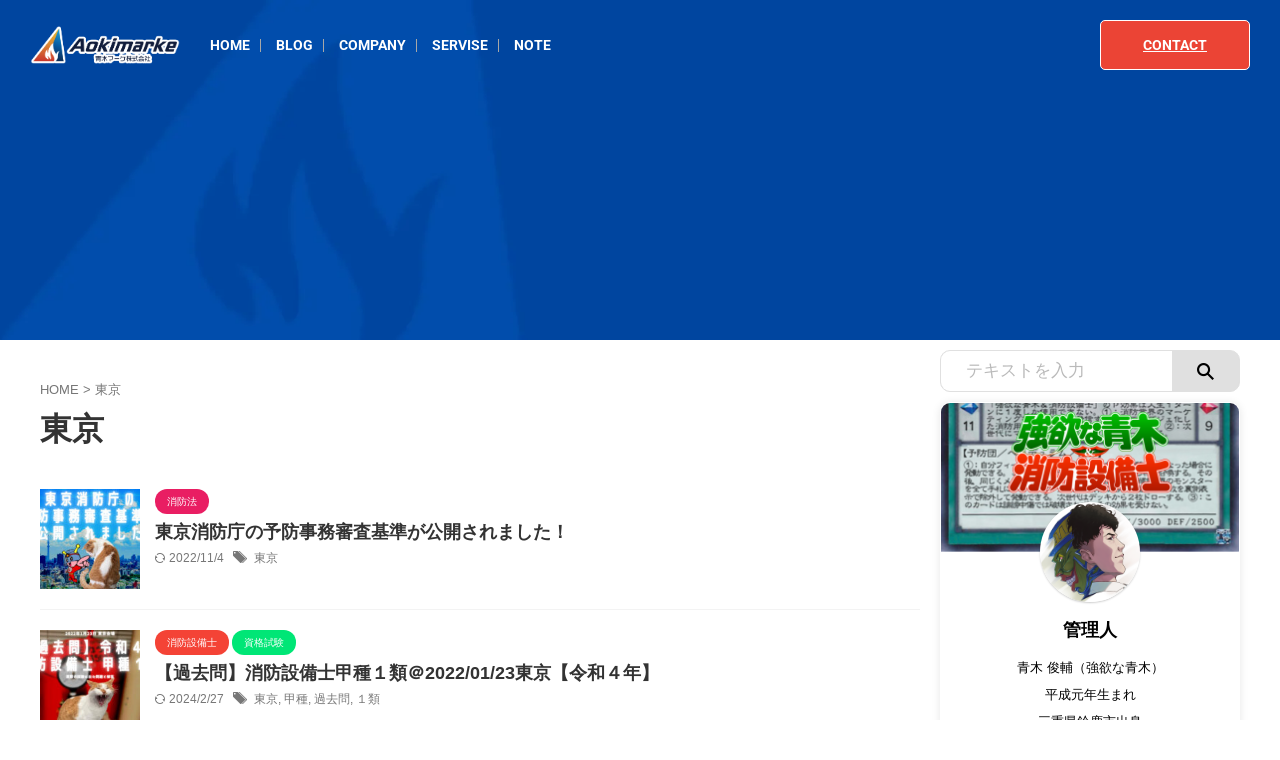

--- FILE ---
content_type: text/html; charset=UTF-8
request_url: https://aokimarke.com/tag/%E6%9D%B1%E4%BA%AC/
body_size: 26238
content:
<!DOCTYPE html>
<!--[if lt IE 7]>
<html class="ie6" dir="ltr" lang="ja" prefix="og: https://ogp.me/ns#"> <![endif]-->
<!--[if IE 7]>
<html class="i7" dir="ltr" lang="ja" prefix="og: https://ogp.me/ns#"> <![endif]-->
<!--[if IE 8]>
<html class="ie" dir="ltr" lang="ja" prefix="og: https://ogp.me/ns#"> <![endif]-->
<!--[if gt IE 8]><!-->
<html dir="ltr" lang="ja" prefix="og: https://ogp.me/ns#" class="s-navi-search-overlay ">
	<!--<![endif]-->
	<head prefix="og: http://ogp.me/ns# fb: http://ogp.me/ns/fb# article: http://ogp.me/ns/article#">
				<meta charset="UTF-8" >
		<meta name="viewport" content="width=device-width,initial-scale=1.0,user-scalable=no,viewport-fit=cover">
		<meta name="format-detection" content="telephone=no" >
		<meta name="referrer" content="no-referrer-when-downgrade"/>

					<meta name="robots" content="noindex,follow">
		
		<link rel="alternate" type="application/rss+xml" title="青木マーケ(株) RSS Feed" href="https://aokimarke.com/feed/" />
		<link rel="pingback" href="https://aokimarke.com/xmlrpc.php" >
		<!--[if lt IE 9]>
		<script src="https://aokimarke.com/wp-content/themes/affinger/js/html5shiv.js"></script>
		<![endif]-->
				
		<!-- All in One SEO 4.9.2 - aioseo.com -->
	<meta name="robots" content="noindex, max-image-preview:large" />
	<link rel="canonical" href="https://aokimarke.com/tag/%e6%9d%b1%e4%ba%ac/" />
	<meta name="generator" content="All in One SEO (AIOSEO) 4.9.2" />
		<script type="application/ld+json" class="aioseo-schema">
			{"@context":"https:\/\/schema.org","@graph":[{"@type":"BreadcrumbList","@id":"https:\/\/aokimarke.com\/tag\/%E6%9D%B1%E4%BA%AC\/#breadcrumblist","itemListElement":[{"@type":"ListItem","@id":"https:\/\/aokimarke.com#listItem","position":1,"name":"\u30c8\u30c3\u30d7","item":"https:\/\/aokimarke.com","nextItem":{"@type":"ListItem","@id":"https:\/\/aokimarke.com\/tag\/%e6%9d%b1%e4%ba%ac\/#listItem","name":"\u6771\u4eac"}},{"@type":"ListItem","@id":"https:\/\/aokimarke.com\/tag\/%e6%9d%b1%e4%ba%ac\/#listItem","position":2,"name":"\u6771\u4eac","previousItem":{"@type":"ListItem","@id":"https:\/\/aokimarke.com#listItem","name":"\u30c8\u30c3\u30d7"}}]},{"@type":"CollectionPage","@id":"https:\/\/aokimarke.com\/tag\/%E6%9D%B1%E4%BA%AC\/#collectionpage","url":"https:\/\/aokimarke.com\/tag\/%E6%9D%B1%E4%BA%AC\/","name":"\u6771\u4eac | \u9752\u6728\u30de\u30fc\u30b1(\u682a)","inLanguage":"ja","isPartOf":{"@id":"https:\/\/aokimarke.com\/#website"},"breadcrumb":{"@id":"https:\/\/aokimarke.com\/tag\/%E6%9D%B1%E4%BA%AC\/#breadcrumblist"}},{"@type":"Organization","@id":"https:\/\/aokimarke.com\/#organization","name":"\u9752\u6728\u30de\u30fc\u30b1\u682a\u5f0f\u4f1a\u793e","description":"\u6d88\u9632\u696d\u754c\u306e\u30de\u30fc\u30b1\u30c6\u30a3\u30f3\u30b0\u3092\u62c5\u5f53\u3059\u308b","url":"https:\/\/aokimarke.com\/","logo":{"@type":"ImageObject","url":"https:\/\/aokimarke.com\/wp-content\/uploads\/2023\/09\/\u30ed\u30b4\u5149\u5f69\u3042\u308a\u9752\u6728\u30de\u30fc\u30b1\u3231.png","@id":"https:\/\/aokimarke.com\/tag\/%E6%9D%B1%E4%BA%AC\/#organizationLogo","width":528,"height":528},"image":{"@id":"https:\/\/aokimarke.com\/tag\/%E6%9D%B1%E4%BA%AC\/#organizationLogo"}},{"@type":"WebSite","@id":"https:\/\/aokimarke.com\/#website","url":"https:\/\/aokimarke.com\/","name":"\u9752\u6728\u30de\u30fc\u30b1\u682a\u5f0f\u4f1a\u793e","alternateName":"\u9752\u6728\u30de\u30fc\u30b1(\u682a)","description":"\u6d88\u9632\u696d\u754c\u306e\u30de\u30fc\u30b1\u30c6\u30a3\u30f3\u30b0\u3092\u62c5\u5f53\u3059\u308b","inLanguage":"ja","publisher":{"@id":"https:\/\/aokimarke.com\/#organization"}}]}
		</script>
		<!-- All in One SEO -->

<title>東京 | 青木マーケ(株)</title>
<link rel='dns-prefetch' href='//ajax.googleapis.com' />
<link rel='dns-prefetch' href='//www.googletagmanager.com' />
<link rel='dns-prefetch' href='//pagead2.googlesyndication.com' />
<style id='wp-img-auto-sizes-contain-inline-css' type='text/css'>
img:is([sizes=auto i],[sizes^="auto," i]){contain-intrinsic-size:3000px 1500px}
/*# sourceURL=wp-img-auto-sizes-contain-inline-css */
</style>
<style id='wp-emoji-styles-inline-css' type='text/css'>

	img.wp-smiley, img.emoji {
		display: inline !important;
		border: none !important;
		box-shadow: none !important;
		height: 1em !important;
		width: 1em !important;
		margin: 0 0.07em !important;
		vertical-align: -0.1em !important;
		background: none !important;
		padding: 0 !important;
	}
/*# sourceURL=wp-emoji-styles-inline-css */
</style>
<link rel='stylesheet' id='wp-block-library-css' href='https://aokimarke.com/wp-includes/css/dist/block-library/style.min.css?ver=cbc8283bc6728ce4908dc249b136b0e2' type='text/css' media='all' />
<style id='classic-theme-styles-inline-css' type='text/css'>
/*! This file is auto-generated */
.wp-block-button__link{color:#fff;background-color:#32373c;border-radius:9999px;box-shadow:none;text-decoration:none;padding:calc(.667em + 2px) calc(1.333em + 2px);font-size:1.125em}.wp-block-file__button{background:#32373c;color:#fff;text-decoration:none}
/*# sourceURL=/wp-includes/css/classic-themes.min.css */
</style>
<link rel='stylesheet' id='aioseo/css/src/vue/standalone/blocks/table-of-contents/global.scss-css' href='https://aokimarke.com/wp-content/plugins/all-in-one-seo-pack/dist/Lite/assets/css/table-of-contents/global.e90f6d47.css?ver=4.9.2' type='text/css' media='all' />
<style id='global-styles-inline-css' type='text/css'>
:root{--wp--preset--aspect-ratio--square: 1;--wp--preset--aspect-ratio--4-3: 4/3;--wp--preset--aspect-ratio--3-4: 3/4;--wp--preset--aspect-ratio--3-2: 3/2;--wp--preset--aspect-ratio--2-3: 2/3;--wp--preset--aspect-ratio--16-9: 16/9;--wp--preset--aspect-ratio--9-16: 9/16;--wp--preset--color--black: #000000;--wp--preset--color--cyan-bluish-gray: #abb8c3;--wp--preset--color--white: #ffffff;--wp--preset--color--pale-pink: #f78da7;--wp--preset--color--vivid-red: #cf2e2e;--wp--preset--color--luminous-vivid-orange: #ff6900;--wp--preset--color--luminous-vivid-amber: #fcb900;--wp--preset--color--light-green-cyan: #eefaff;--wp--preset--color--vivid-green-cyan: #00d084;--wp--preset--color--pale-cyan-blue: #8ed1fc;--wp--preset--color--vivid-cyan-blue: #0693e3;--wp--preset--color--vivid-purple: #9b51e0;--wp--preset--color--soft-red: #e92f3d;--wp--preset--color--light-grayish-red: #fdf0f2;--wp--preset--color--vivid-yellow: #ffc107;--wp--preset--color--very-pale-yellow: #fffde7;--wp--preset--color--very-light-gray: #fafafa;--wp--preset--color--very-dark-gray: #313131;--wp--preset--color--original-color-a: #43a047;--wp--preset--color--original-color-b: #795548;--wp--preset--color--original-color-c: #ec407a;--wp--preset--color--original-color-d: #9e9d24;--wp--preset--gradient--vivid-cyan-blue-to-vivid-purple: linear-gradient(135deg,rgb(6,147,227) 0%,rgb(155,81,224) 100%);--wp--preset--gradient--light-green-cyan-to-vivid-green-cyan: linear-gradient(135deg,rgb(122,220,180) 0%,rgb(0,208,130) 100%);--wp--preset--gradient--luminous-vivid-amber-to-luminous-vivid-orange: linear-gradient(135deg,rgb(252,185,0) 0%,rgb(255,105,0) 100%);--wp--preset--gradient--luminous-vivid-orange-to-vivid-red: linear-gradient(135deg,rgb(255,105,0) 0%,rgb(207,46,46) 100%);--wp--preset--gradient--very-light-gray-to-cyan-bluish-gray: linear-gradient(135deg,rgb(238,238,238) 0%,rgb(169,184,195) 100%);--wp--preset--gradient--cool-to-warm-spectrum: linear-gradient(135deg,rgb(74,234,220) 0%,rgb(151,120,209) 20%,rgb(207,42,186) 40%,rgb(238,44,130) 60%,rgb(251,105,98) 80%,rgb(254,248,76) 100%);--wp--preset--gradient--blush-light-purple: linear-gradient(135deg,rgb(255,206,236) 0%,rgb(152,150,240) 100%);--wp--preset--gradient--blush-bordeaux: linear-gradient(135deg,rgb(254,205,165) 0%,rgb(254,45,45) 50%,rgb(107,0,62) 100%);--wp--preset--gradient--luminous-dusk: linear-gradient(135deg,rgb(255,203,112) 0%,rgb(199,81,192) 50%,rgb(65,88,208) 100%);--wp--preset--gradient--pale-ocean: linear-gradient(135deg,rgb(255,245,203) 0%,rgb(182,227,212) 50%,rgb(51,167,181) 100%);--wp--preset--gradient--electric-grass: linear-gradient(135deg,rgb(202,248,128) 0%,rgb(113,206,126) 100%);--wp--preset--gradient--midnight: linear-gradient(135deg,rgb(2,3,129) 0%,rgb(40,116,252) 100%);--wp--preset--font-size--small: .8em;--wp--preset--font-size--medium: 20px;--wp--preset--font-size--large: 1.5em;--wp--preset--font-size--x-large: 42px;--wp--preset--font-size--st-regular: 1em;--wp--preset--font-size--huge: 3em;--wp--preset--spacing--20: 0.44rem;--wp--preset--spacing--30: 0.67rem;--wp--preset--spacing--40: 1rem;--wp--preset--spacing--50: 1.5rem;--wp--preset--spacing--60: 2.25rem;--wp--preset--spacing--70: 3.38rem;--wp--preset--spacing--80: 5.06rem;--wp--preset--shadow--natural: 6px 6px 9px rgba(0, 0, 0, 0.2);--wp--preset--shadow--deep: 12px 12px 50px rgba(0, 0, 0, 0.4);--wp--preset--shadow--sharp: 6px 6px 0px rgba(0, 0, 0, 0.2);--wp--preset--shadow--outlined: 6px 6px 0px -3px rgb(255, 255, 255), 6px 6px rgb(0, 0, 0);--wp--preset--shadow--crisp: 6px 6px 0px rgb(0, 0, 0);}:where(.is-layout-flex){gap: 0.5em;}:where(.is-layout-grid){gap: 0.5em;}body .is-layout-flex{display: flex;}.is-layout-flex{flex-wrap: wrap;align-items: center;}.is-layout-flex > :is(*, div){margin: 0;}body .is-layout-grid{display: grid;}.is-layout-grid > :is(*, div){margin: 0;}:where(.wp-block-columns.is-layout-flex){gap: 2em;}:where(.wp-block-columns.is-layout-grid){gap: 2em;}:where(.wp-block-post-template.is-layout-flex){gap: 1.25em;}:where(.wp-block-post-template.is-layout-grid){gap: 1.25em;}.has-black-color{color: var(--wp--preset--color--black) !important;}.has-cyan-bluish-gray-color{color: var(--wp--preset--color--cyan-bluish-gray) !important;}.has-white-color{color: var(--wp--preset--color--white) !important;}.has-pale-pink-color{color: var(--wp--preset--color--pale-pink) !important;}.has-vivid-red-color{color: var(--wp--preset--color--vivid-red) !important;}.has-luminous-vivid-orange-color{color: var(--wp--preset--color--luminous-vivid-orange) !important;}.has-luminous-vivid-amber-color{color: var(--wp--preset--color--luminous-vivid-amber) !important;}.has-light-green-cyan-color{color: var(--wp--preset--color--light-green-cyan) !important;}.has-vivid-green-cyan-color{color: var(--wp--preset--color--vivid-green-cyan) !important;}.has-pale-cyan-blue-color{color: var(--wp--preset--color--pale-cyan-blue) !important;}.has-vivid-cyan-blue-color{color: var(--wp--preset--color--vivid-cyan-blue) !important;}.has-vivid-purple-color{color: var(--wp--preset--color--vivid-purple) !important;}.has-black-background-color{background-color: var(--wp--preset--color--black) !important;}.has-cyan-bluish-gray-background-color{background-color: var(--wp--preset--color--cyan-bluish-gray) !important;}.has-white-background-color{background-color: var(--wp--preset--color--white) !important;}.has-pale-pink-background-color{background-color: var(--wp--preset--color--pale-pink) !important;}.has-vivid-red-background-color{background-color: var(--wp--preset--color--vivid-red) !important;}.has-luminous-vivid-orange-background-color{background-color: var(--wp--preset--color--luminous-vivid-orange) !important;}.has-luminous-vivid-amber-background-color{background-color: var(--wp--preset--color--luminous-vivid-amber) !important;}.has-light-green-cyan-background-color{background-color: var(--wp--preset--color--light-green-cyan) !important;}.has-vivid-green-cyan-background-color{background-color: var(--wp--preset--color--vivid-green-cyan) !important;}.has-pale-cyan-blue-background-color{background-color: var(--wp--preset--color--pale-cyan-blue) !important;}.has-vivid-cyan-blue-background-color{background-color: var(--wp--preset--color--vivid-cyan-blue) !important;}.has-vivid-purple-background-color{background-color: var(--wp--preset--color--vivid-purple) !important;}.has-black-border-color{border-color: var(--wp--preset--color--black) !important;}.has-cyan-bluish-gray-border-color{border-color: var(--wp--preset--color--cyan-bluish-gray) !important;}.has-white-border-color{border-color: var(--wp--preset--color--white) !important;}.has-pale-pink-border-color{border-color: var(--wp--preset--color--pale-pink) !important;}.has-vivid-red-border-color{border-color: var(--wp--preset--color--vivid-red) !important;}.has-luminous-vivid-orange-border-color{border-color: var(--wp--preset--color--luminous-vivid-orange) !important;}.has-luminous-vivid-amber-border-color{border-color: var(--wp--preset--color--luminous-vivid-amber) !important;}.has-light-green-cyan-border-color{border-color: var(--wp--preset--color--light-green-cyan) !important;}.has-vivid-green-cyan-border-color{border-color: var(--wp--preset--color--vivid-green-cyan) !important;}.has-pale-cyan-blue-border-color{border-color: var(--wp--preset--color--pale-cyan-blue) !important;}.has-vivid-cyan-blue-border-color{border-color: var(--wp--preset--color--vivid-cyan-blue) !important;}.has-vivid-purple-border-color{border-color: var(--wp--preset--color--vivid-purple) !important;}.has-vivid-cyan-blue-to-vivid-purple-gradient-background{background: var(--wp--preset--gradient--vivid-cyan-blue-to-vivid-purple) !important;}.has-light-green-cyan-to-vivid-green-cyan-gradient-background{background: var(--wp--preset--gradient--light-green-cyan-to-vivid-green-cyan) !important;}.has-luminous-vivid-amber-to-luminous-vivid-orange-gradient-background{background: var(--wp--preset--gradient--luminous-vivid-amber-to-luminous-vivid-orange) !important;}.has-luminous-vivid-orange-to-vivid-red-gradient-background{background: var(--wp--preset--gradient--luminous-vivid-orange-to-vivid-red) !important;}.has-very-light-gray-to-cyan-bluish-gray-gradient-background{background: var(--wp--preset--gradient--very-light-gray-to-cyan-bluish-gray) !important;}.has-cool-to-warm-spectrum-gradient-background{background: var(--wp--preset--gradient--cool-to-warm-spectrum) !important;}.has-blush-light-purple-gradient-background{background: var(--wp--preset--gradient--blush-light-purple) !important;}.has-blush-bordeaux-gradient-background{background: var(--wp--preset--gradient--blush-bordeaux) !important;}.has-luminous-dusk-gradient-background{background: var(--wp--preset--gradient--luminous-dusk) !important;}.has-pale-ocean-gradient-background{background: var(--wp--preset--gradient--pale-ocean) !important;}.has-electric-grass-gradient-background{background: var(--wp--preset--gradient--electric-grass) !important;}.has-midnight-gradient-background{background: var(--wp--preset--gradient--midnight) !important;}.has-small-font-size{font-size: var(--wp--preset--font-size--small) !important;}.has-medium-font-size{font-size: var(--wp--preset--font-size--medium) !important;}.has-large-font-size{font-size: var(--wp--preset--font-size--large) !important;}.has-x-large-font-size{font-size: var(--wp--preset--font-size--x-large) !important;}
:where(.wp-block-post-template.is-layout-flex){gap: 1.25em;}:where(.wp-block-post-template.is-layout-grid){gap: 1.25em;}
:where(.wp-block-term-template.is-layout-flex){gap: 1.25em;}:where(.wp-block-term-template.is-layout-grid){gap: 1.25em;}
:where(.wp-block-columns.is-layout-flex){gap: 2em;}:where(.wp-block-columns.is-layout-grid){gap: 2em;}
:root :where(.wp-block-pullquote){font-size: 1.5em;line-height: 1.6;}
/*# sourceURL=global-styles-inline-css */
</style>
<link rel='stylesheet' id='contact-form-7-css' href='https://aokimarke.com/wp-content/plugins/contact-form-7/includes/css/styles.css?ver=6.1.4' type='text/css' media='all' />
<link rel='stylesheet' id='ez-toc-css' href='https://aokimarke.com/wp-content/plugins/easy-table-of-contents/assets/css/screen.min.css?ver=2.0.80' type='text/css' media='all' />
<style id='ez-toc-inline-css' type='text/css'>
div#ez-toc-container .ez-toc-title {font-size: 120%;}div#ez-toc-container .ez-toc-title {font-weight: 500;}div#ez-toc-container ul li , div#ez-toc-container ul li a {font-size: 95%;}div#ez-toc-container ul li , div#ez-toc-container ul li a {font-weight: 500;}div#ez-toc-container nav ul ul li {font-size: 90%;}.ez-toc-box-title {font-weight: bold; margin-bottom: 10px; text-align: center; text-transform: uppercase; letter-spacing: 1px; color: #666; padding-bottom: 5px;position:absolute;top:-4%;left:5%;background-color: inherit;transition: top 0.3s ease;}.ez-toc-box-title.toc-closed {top:-25%;}
.ez-toc-container-direction {direction: ltr;}.ez-toc-counter ul{counter-reset: item ;}.ez-toc-counter nav ul li a::before {content: counters(item, '.', decimal) '. ';display: inline-block;counter-increment: item;flex-grow: 0;flex-shrink: 0;margin-right: .2em; float: left; }.ez-toc-widget-direction {direction: ltr;}.ez-toc-widget-container ul{counter-reset: item ;}.ez-toc-widget-container nav ul li a::before {content: counters(item, '.', decimal) '. ';display: inline-block;counter-increment: item;flex-grow: 0;flex-shrink: 0;margin-right: .2em; float: left; }
/*# sourceURL=ez-toc-inline-css */
</style>
<link rel='stylesheet' id='normalize-css' href='https://aokimarke.com/wp-content/themes/affinger/css/normalize.css?ver=1.5.9' type='text/css' media='all' />
<link rel='stylesheet' id='font-awesome-css' href='https://aokimarke.com/wp-content/plugins/elementor/assets/lib/font-awesome/css/font-awesome.min.css?ver=4.7.0' type='text/css' media='all' />
<link rel='stylesheet' id='font-awesome-animation-css' href='https://aokimarke.com/wp-content/themes/affinger/css/fontawesome/css/font-awesome-animation.min.css?ver=cbc8283bc6728ce4908dc249b136b0e2' type='text/css' media='all' />
<link rel='stylesheet' id='st_svg-css' href='https://aokimarke.com/wp-content/themes/affinger/st_svg/style.css?ver=cbc8283bc6728ce4908dc249b136b0e2' type='text/css' media='all' />
<link rel='stylesheet' id='slick-css' href='https://aokimarke.com/wp-content/themes/affinger/vendor/slick/slick.css?ver=1.8.0' type='text/css' media='all' />
<link rel='stylesheet' id='slick-theme-css' href='https://aokimarke.com/wp-content/themes/affinger/vendor/slick/slick-theme.css?ver=1.8.0' type='text/css' media='all' />
<link rel='stylesheet' id='style-css' href='https://aokimarke.com/wp-content/themes/affinger/style.css?ver=cbc8283bc6728ce4908dc249b136b0e2' type='text/css' media='all' />
<link rel='stylesheet' id='child-style-css' href='https://aokimarke.com/wp-content/themes/affinger-child/style.css?ver=cbc8283bc6728ce4908dc249b136b0e2' type='text/css' media='all' />
<link rel='stylesheet' id='single-css' href='https://aokimarke.com/wp-content/themes/affinger/st-rankcss.php' type='text/css' media='all' />
<link rel='stylesheet' id='st-gallery-shortcode-st-gallery-css' href='https://aokimarke.com/wp-content/plugins/st-gallery/assets/bundles/shortcode-st-gallery.css?ver=61580d82c8980cc89e28' type='text/css' media='all' />
<link rel='stylesheet' id='st-kaiwa-style-css' href='https://aokimarke.com/wp-content/plugins/st-kaiwa/assets/css/style.php?ver=2.3.1' type='text/css' media='all' />
<link rel='stylesheet' id='elementor-icons-css' href='https://aokimarke.com/wp-content/plugins/elementor/assets/lib/eicons/css/elementor-icons.min.css?ver=5.45.0' type='text/css' media='all' />
<link rel='stylesheet' id='elementor-frontend-css' href='https://aokimarke.com/wp-content/plugins/elementor/assets/css/frontend.min.css?ver=3.34.0' type='text/css' media='all' />
<link rel='stylesheet' id='elementor-post-8637-css' href='https://aokimarke.com/wp-content/uploads/elementor/css/post-8637.css?ver=1769935456' type='text/css' media='all' />
<link rel='stylesheet' id='fancybox-css' href='https://aokimarke.com/wp-content/plugins/easy-fancybox/fancybox/1.5.4/jquery.fancybox.min.css?ver=cbc8283bc6728ce4908dc249b136b0e2' type='text/css' media='screen' />
<link rel='stylesheet' id='st-themecss-css' href='https://aokimarke.com/wp-content/themes/affinger/st-themecss-loader.php?ver=cbc8283bc6728ce4908dc249b136b0e2' type='text/css' media='all' />
<link rel='stylesheet' id='elementor-gf-local-roboto-css' href='https://aokimarke.com/wp-content/uploads/elementor/google-fonts/css/roboto.css?ver=1743988647' type='text/css' media='all' />
<link rel='stylesheet' id='elementor-gf-local-robotoslab-css' href='https://aokimarke.com/wp-content/uploads/elementor/google-fonts/css/robotoslab.css?ver=1743988663' type='text/css' media='all' />
<link rel='stylesheet' id='elementor-gf-local-notosansjp-css' href='https://aokimarke.com/wp-content/uploads/elementor/google-fonts/css/notosansjp.css?ver=1743989004' type='text/css' media='all' />
<script type="text/javascript" src="//ajax.googleapis.com/ajax/libs/jquery/1.11.3/jquery.min.js?ver=1.11.3" id="jquery-js"></script>

<!-- Site Kit によって追加された Google タグ（gtag.js）スニペット -->
<!-- Google アナリティクス スニペット (Site Kit が追加) -->
<script type="text/javascript" src="https://www.googletagmanager.com/gtag/js?id=G-G64J5V1GN9" id="google_gtagjs-js" async></script>
<script type="text/javascript" id="google_gtagjs-js-after">
/* <![CDATA[ */
window.dataLayer = window.dataLayer || [];function gtag(){dataLayer.push(arguments);}
gtag("set","linker",{"domains":["aokimarke.com"]});
gtag("js", new Date());
gtag("set", "developer_id.dZTNiMT", true);
gtag("config", "G-G64J5V1GN9");
//# sourceURL=google_gtagjs-js-after
/* ]]> */
</script>
<link rel="https://api.w.org/" href="https://aokimarke.com/wp-json/" /><link rel="alternate" title="JSON" type="application/json" href="https://aokimarke.com/wp-json/wp/v2/tags/113" /><meta name="generator" content="Site Kit by Google 1.168.0" /><meta name="thumbnail" content="https://aokimarke.com/wp-content/uploads/2024/05/青木マーケ㈱過去問アイキャッチ画像.png">
<meta name="google-site-verification" content="-rrjXaMxYW1swfp4w8Pxqh_yOflPV2iVEcEMXtItXVE" />
<script>
$(function() {
var offset = jQuery('#gazou-wide').offset();

$(window).scroll(function () {
if (jQuery(window).scrollTop() > offset.top) {
jQuery('#gazou-wide').addClass('fixed');
} else {
jQuery('#gazou-wide').removeClass('fixed');
}
});
});
</script>

<!-- Site Kit が追加した Google AdSense メタタグ -->
<meta name="google-adsense-platform-account" content="ca-host-pub-2644536267352236">
<meta name="google-adsense-platform-domain" content="sitekit.withgoogle.com">
<!-- Site Kit が追加した End Google AdSense メタタグ -->
<meta name="generator" content="Elementor 3.34.0; features: additional_custom_breakpoints; settings: css_print_method-external, google_font-enabled, font_display-swap">
<!-- Google tag (gtag.js) -->
<script async src="https://www.googletagmanager.com/gtag/js?id=G-ZW30FCZLW2"></script>
<script>
  window.dataLayer = window.dataLayer || [];
  function gtag(){dataLayer.push(arguments);}
  gtag('js', new Date());

  gtag('config', 'G-ZW30FCZLW2');
</script>
<link rel="stylesheet" href="https://aokimarke.com/wp-content/themes/affinger-child/style_aokimarke.css">
<style>
	.menu-footer {
		transition: bottom 1s !important;
	}

	.menu-top .menu-footer {
		bottom: -100% !important;
	}

	body:not(.elementor-editor-active) .menu-header {
		transition: top 500ms !important;
		/* Elementor */
		position: fixed !important;
		width: 100%;
		top: 0 !important;
	}

	body.menu-top .menu-header {
		top: -100% !important;
	}
</style>
<head prefix=”og: http://ogp.me/ns#”>
<meta property="og:url" content="https://aokimarke.com" />
<meta property="og:type" content="website" />
<meta property="og:title" content="青木マーケ(株)" />
<meta property="og:description" content="消防業界のマーケティングを担当する青木マーケ㈱の公式サイトです。" />
<meta property="og:site_name" content="青木マーケ(株)" />
<meta property="og:image" content="https://aokimarke.com/wp-content/uploads/2023/09/TOP青木マーケ㈱.png" />
<style type="text/css">.recentcomments a{display:inline !important;padding:0 !important;margin:0 !important;}</style>			<style>
				.e-con.e-parent:nth-of-type(n+4):not(.e-lazyloaded):not(.e-no-lazyload),
				.e-con.e-parent:nth-of-type(n+4):not(.e-lazyloaded):not(.e-no-lazyload) * {
					background-image: none !important;
				}
				@media screen and (max-height: 1024px) {
					.e-con.e-parent:nth-of-type(n+3):not(.e-lazyloaded):not(.e-no-lazyload),
					.e-con.e-parent:nth-of-type(n+3):not(.e-lazyloaded):not(.e-no-lazyload) * {
						background-image: none !important;
					}
				}
				@media screen and (max-height: 640px) {
					.e-con.e-parent:nth-of-type(n+2):not(.e-lazyloaded):not(.e-no-lazyload),
					.e-con.e-parent:nth-of-type(n+2):not(.e-lazyloaded):not(.e-no-lazyload) * {
						background-image: none !important;
					}
				}
			</style>
			<style type="text/css" id="custom-background-css">
body.custom-background { background-color: #ffffff; }
</style>
	
<!-- Google AdSense スニペット (Site Kit が追加) -->
<script type="text/javascript" async="async" src="https://pagead2.googlesyndication.com/pagead/js/adsbygoogle.js?client=ca-pub-3072078441985936&amp;host=ca-host-pub-2644536267352236" crossorigin="anonymous"></script>

<!-- (ここまで) Google AdSense スニペット (Site Kit が追加) -->
<link rel="icon" href="https://aokimarke.com/wp-content/uploads/2023/09/cropped-ロゴ光彩あり青木マーケ㈱-32x32.png" sizes="32x32" />
<link rel="icon" href="https://aokimarke.com/wp-content/uploads/2023/09/cropped-ロゴ光彩あり青木マーケ㈱-192x192.png" sizes="192x192" />
<link rel="apple-touch-icon" href="https://aokimarke.com/wp-content/uploads/2023/09/cropped-ロゴ光彩あり青木マーケ㈱-180x180.png" />
<meta name="msapplication-TileImage" content="https://aokimarke.com/wp-content/uploads/2023/09/cropped-ロゴ光彩あり青木マーケ㈱-270x270.png" />
		<style type="text/css" id="wp-custom-css">
			.single .header {
    background-color: #FFFFFF00;
}

.tagcloud a {
	font-size: 14px !important; /* 文字のサイズ */
	line-height: 1em;
	background: #FFCDD2; /* 背景色 */
	color: #212121; /* 文字色 */
	display: inline-block;
	white-space: nowrap;
	padding: 8px 8px; /* 文字周りの余白 */
	margin-top: 3px; /* タグ同士の余白 */
	border-radius: 4px; /* 角を少し丸く */
	text-decoration: none;
}
.tagcloud a:hover {
 	background: #FF8A80; /* マウスホバー時の背景色 */
	color: #263238; /* マウスホバー時の文字色*/
}

.tagcloud a:before {
        font-family: "FontAwesome";
        content: "\f02b";
	padding-right: 4px;
}

@media screen and (max-width: 768px){
.br-pc {display: none; }
}
@media screen and (min-width: 768px){
.br-sp {display: none; }
}

#st-header-top-widgets-box .st-content-width {
    animation-name: none;
}

#st-header-top-widgets-box {
    height: 70px;
}

/*reCAPTCHAのロゴを非表示*/
.grecaptcha-badge {
	visibility: hidden; 
}

a {
	color: #4682b4;
}		</style>
				
<!-- OGP -->
	<meta property="og:locale" content="ja_JP">
	<meta property="fb:app_id" content="709473909987368">
			<meta property="article:publisher" content="https://www.facebook.com/aokimarke">
	
<meta property="og:type" content="website">
<meta property="og:title" content="青木マーケ(株)">
<meta property="og:url" content="https://aokimarke.com">
<meta property="og:description" content="消防業界のマーケティングを担当する">
<meta property="og:site_name" content="青木マーケ(株)">
<meta property="og:image" content="https://aokimarke.com/wp-content/uploads/2024/05/青木マーケ㈱過去問アイキャッチ画像.png">


				<meta name="twitter:card" content="summary_large_image">
	
	<meta name="twitter:site" content="@aokimarke">
	<meta name="twitter:title" content="青木マーケ(株)">
	<meta name="twitter:description" content="消防業界のマーケティングを担当する">
	<meta name="twitter:image" content="https://aokimarke.com/wp-content/uploads/2024/05/青木マーケ㈱過去問アイキャッチ画像.png">
<!-- /OGP -->
		


<script>
	(function (window, document, $, undefined) {
		'use strict';

		var SlideBox = (function () {
			/**
			 * @param $element
			 *
			 * @constructor
			 */
			function SlideBox($element) {
				this._$element = $element;
			}

			SlideBox.prototype.$content = function () {
				return this._$element.find('[data-st-slidebox-content]');
			};

			SlideBox.prototype.$toggle = function () {
				return this._$element.find('[data-st-slidebox-toggle]');
			};

			SlideBox.prototype.$icon = function () {
				return this._$element.find('[data-st-slidebox-icon]');
			};

			SlideBox.prototype.$text = function () {
				return this._$element.find('[data-st-slidebox-text]');
			};

			SlideBox.prototype.is_expanded = function () {
				return !!(this._$element.filter('[data-st-slidebox-expanded="true"]').length);
			};

			SlideBox.prototype.expand = function () {
				var self = this;

				this.$content().slideDown()
					.promise()
					.then(function () {
						var $icon = self.$icon();
						var $text = self.$text();

						$icon.removeClass($icon.attr('data-st-slidebox-icon-collapsed'))
							.addClass($icon.attr('data-st-slidebox-icon-expanded'))

						$text.text($text.attr('data-st-slidebox-text-expanded'))

						self._$element.removeClass('is-collapsed')
							.addClass('is-expanded');

						self._$element.attr('data-st-slidebox-expanded', 'true');
					});
			};

			SlideBox.prototype.collapse = function () {
				var self = this;

				this.$content().slideUp()
					.promise()
					.then(function () {
						var $icon = self.$icon();
						var $text = self.$text();

						$icon.removeClass($icon.attr('data-st-slidebox-icon-expanded'))
							.addClass($icon.attr('data-st-slidebox-icon-collapsed'))

						$text.text($text.attr('data-st-slidebox-text-collapsed'))

						self._$element.removeClass('is-expanded')
							.addClass('is-collapsed');

						self._$element.attr('data-st-slidebox-expanded', 'false');
					});
			};

			SlideBox.prototype.toggle = function () {
				if (this.is_expanded()) {
					this.collapse();
				} else {
					this.expand();
				}
			};

			SlideBox.prototype.add_event_listeners = function () {
				var self = this;

				this.$toggle().on('click', function (event) {
					self.toggle();
				});
			};

			SlideBox.prototype.initialize = function () {
				this.add_event_listeners();
			};

			return SlideBox;
		}());

		function on_ready() {
			var slideBoxes = [];

			$('[data-st-slidebox]').each(function () {
				var $element = $(this);
				var slideBox = new SlideBox($element);

				slideBoxes.push(slideBox);

				slideBox.initialize();
			});

			return slideBoxes;
		}

		$(on_ready);
	}(window, window.document, jQuery));
</script>

	<script>
		(function (window, document, $, undefined) {
			'use strict';

			$(function(){
			$('.post h2:not([class^="is-style-st-heading-custom-"]):not([class*=" is-style-st-heading-custom-"]):not(.st-css-no2) , .h2modoki').wrapInner('<span class="st-dash-design"></span>');
			})
		}(window, window.document, jQuery));
	</script>
<script>
	(function (window, document, $, undefined) {
		'use strict';

		$(function(){
		  $('#st-tab-menu li').on('click', function(){
			if($(this).not('active')){
			  $(this).addClass('active').siblings('li').removeClass('active');
			  var index = $('#st-tab-menu li').index(this);
			  $('#st-tab-menu + #st-tab-box div').eq(index).addClass('active').siblings('div').removeClass('active');
			}
		  });
		});
	}(window, window.document, jQuery));
</script>

<script>
	(function (window, document, $, undefined) {
		'use strict';

		$(function(){
			/* 第一階層のみの目次にクラスを挿入 */
			$("#toc_container:not(:has(ul ul))").addClass("only-toc");
			/* アコーディオンメニュー内のカテゴリーにクラス追加 */
			$(".st-ac-box ul:has(.cat-item)").each(function(){
				$(this).addClass("st-ac-cat");
			});
		});
	}(window, window.document, jQuery));
</script>

<script>
	(function (window, document, $, undefined) {
		'use strict';

		$(function(){
									$('.st-star').parent('.rankh4').css('padding-bottom','5px'); // スターがある場合のランキング見出し調整
		});
	}(window, window.document, jQuery));
</script>



	<script>
		(function (window, document, $, undefined) {
			'use strict';

			$(function() {
				$('.is-style-st-paragraph-kaiwa').wrapInner('<span class="st-paragraph-kaiwa-text">');
			});
		}(window, window.document, jQuery));
	</script>

	<script>
		(function (window, document, $, undefined) {
			'use strict';

			$(function() {
				$('.is-style-st-paragraph-kaiwa-b').wrapInner('<span class="st-paragraph-kaiwa-text">');
			});
		}(window, window.document, jQuery));
	</script>

<script>
	/* Gutenbergスタイルを調整 */
	(function (window, document, $, undefined) {
		'use strict';

		$(function() {
			$( '[class^="is-style-st-paragraph-"],[class*=" is-style-st-paragraph-"]' ).wrapInner( '<span class="st-noflex"></span>' );
		});
	}(window, window.document, jQuery));
</script>



			</head>
	<body class="archive tag tag-113 custom-background wp-custom-logo wp-theme-affinger wp-child-theme-affinger-child not-front-page elementor-default elementor-kit-8637" >				<div id="st-ami">
				<div id="wrapper" class="" ontouchstart="">
				<div id="wrapper-in">

					

<header id="">
	<div id="header-full">
		<div id="headbox-bg">
			<div id="headbox">

					<nav id="s-navi" class="pcnone" data-st-nav data-st-nav-type="normal">
		<dl class="acordion is-active" data-st-nav-primary>
			<dt class="trigger">
				<p class="acordion_button"><span class="op op-menu has-text"><i class="st-fa st-svg-menu"></i></span></p>

				
									<div id="st-mobile-logo"></div>
				
				<!-- 追加メニュー -->
				
				<!-- 追加メニュー2 -->
				
			</dt>

			<dd class="acordion_tree">
				<div class="acordion_tree_content">

					
					<div class="menu-%e3%83%a1%e3%82%a4%e3%83%b3-container"><ul id="menu-%e3%83%a1%e3%82%a4%e3%83%b3" class="menu"><li id="menu-item-82" class="menu-item menu-item-type-custom menu-item-object-custom menu-item-home menu-item-82"><a href="https://aokimarke.com/"><span class="menu-item-label">HOME</span></a></li>
<li id="menu-item-81" class="menu-item menu-item-type-post_type menu-item-object-page menu-item-has-children menu-item-81"><a href="https://aokimarke.com/blog/"><span class="menu-item-label">BLOG</span></a>
<ul class="sub-menu">
	<li id="menu-item-1013" class="menu-item menu-item-type-taxonomy menu-item-object-category menu-item-has-children menu-item-1013"><a href="https://aokimarke.com/category/setsubishi/"><span class="menu-item-label">消防設備士</span></a>
	<ul class="sub-menu">
		<li id="menu-item-736" class="menu-item menu-item-type-custom menu-item-object-custom menu-item-736"><a href="https://aokimarke.com/setsubishi-kakomon/"><span class="menu-item-label">過去問</span></a></li>
	</ul>
</li>
	<li id="menu-item-1014" class="menu-item menu-item-type-taxonomy menu-item-object-category menu-item-has-children menu-item-1014"><a href="https://aokimarke.com/category/job/"><span class="menu-item-label">就職・転職</span></a>
	<ul class="sub-menu">
		<li id="menu-item-1015" class="menu-item menu-item-type-taxonomy menu-item-object-category menu-item-1015"><a href="https://aokimarke.com/category/market/"><span class="menu-item-label">業界</span></a></li>
	</ul>
</li>
	<li id="menu-item-1016" class="menu-item menu-item-type-taxonomy menu-item-object-category menu-item-has-children menu-item-1016"><a href="https://aokimarke.com/category/learning/"><span class="menu-item-label">資格試験</span></a>
	<ul class="sub-menu">
		<li id="menu-item-1017" class="menu-item menu-item-type-taxonomy menu-item-object-category menu-item-1017"><a href="https://aokimarke.com/category/denken/"><span class="menu-item-label">電験三種</span></a></li>
	</ul>
</li>
	<li id="menu-item-1018" class="menu-item menu-item-type-taxonomy menu-item-object-category menu-item-has-children menu-item-1018"><a href="https://aokimarke.com/category/sales/"><span class="menu-item-label">営業方法</span></a>
	<ul class="sub-menu">
		<li id="menu-item-1019" class="menu-item menu-item-type-taxonomy menu-item-object-category menu-item-1019"><a href="https://aokimarke.com/category/sns/"><span class="menu-item-label">ＳＮＳ</span></a></li>
	</ul>
</li>
</ul>
</li>
<li id="menu-item-9276" class="menu-item menu-item-type-post_type menu-item-object-page menu-item-9276"><a href="https://aokimarke.com/company/"><span class="menu-item-label">COMPANY</span></a></li>
<li id="menu-item-9527" class="menu-item menu-item-type-post_type menu-item-object-page menu-item-9527"><a href="https://aokimarke.com/service-2/"><span class="menu-item-label">SERVICE</span></a></li>
<li id="menu-item-8964" class="menu-item menu-item-type-custom menu-item-object-custom menu-item-8964"><a href="https://note.com/aokimarke"><span class="menu-item-label">note</span></a></li>
<li id="menu-item-9353" class="menu-item menu-item-type-post_type menu-item-object-page menu-item-9353"><a href="https://aokimarke.com/ask/"><span class="menu-item-label">CONTACT</span></a></li>
</ul></div>
					<div class="clear"></div>

					
				</div>
			</dd>

					</dl>

					</nav>

									<div id="header-l">
						
						<div id="st-text-logo">
								<!-- ロゴ又はブログ名 -->
    
						</div>
					</div><!-- /#header-l -->
				
				<div id="header-r" class="smanone">
					
				</div><!-- /#header-r -->

			</div><!-- /#headbox -->
		</div><!-- /#headbox-bg clearfix -->

		
					<div id="st-header-top-widgets-box">
				<div class="st-content-width">
					<div id="custom_html-9" class="widget_text top-content widget_custom_html"><div class="textwidget custom-html-widget"><header class="header" id="">
	<h1 class="header__logo">
        <a class="header__logo__link" href="https://aokimarke.com/">
            <img class="header__logo__link__img header__logo__link__img--black" src="https://aokimarke.com/wp-content/uploads/2023/09/2-4.png" alt="Aokimarke">
            <img class="header__logo__link__img header__logo__link__img--white" src="https://aokimarke.com/wp-content/uploads/2023/09/2-4.png" alt="Aokimarke">
        </a>
    </h1>
    <nav class="pc-nav">
        <ul class="pc-nav__ul">
            <li class="pc-nav__li"><a class="pc-nav__a" href="https://aokimarke.com/">HOME</a></li>
            <li class="pc-nav__li"><a class="pc-nav__a" href="https://aokimarke.com/blog">BLOG</a></li>
            <li class="pc-nav__li"><a class="pc-nav__a" href="https://aokimarke.com/company">COMPANY</a></li>
            <li class="pc-nav__li"><a class="pc-nav__a" href="https://aokimarke.com/service-2/">SERVISE</a></li>
            <li class="pc-nav__li"><a class="pc-nav__a" href="https://note.com/aokimarke/">NOTE</a></li>
        </ul>
        <div class="pc-nav__contact">
            <a class="btn btn__header" href="https://aokimarke.com/ask/">CONTACT</a>
        </div>
    </nav>
    <nav class="sp-nav">
        <ul class="sp-nav__ul">
            <li class="sp-nav__li"><a class="sp-nav__a btn__arrow btn__arrow--spnav" href="https://aokimarke.com/">HOME<span class="sp-nav__a--sizedown">/ ホーム</span></a></li>
            <li class="sp-nav__li"><a class="sp-nav__a btn__arrow btn__arrow--spnav" href="https://aokimarke.com/company-2/">COMPANY<span class="sp-nav__a--sizedown">/ 会社概要</span></a></li>
            <li class="sp-nav__li"><a class="sp-nav__a btn__arrow btn__arrow--spnav" href="https://aokimarke.com/service-2/">SERVICE<span class="sp-nav__a--sizedown">/ 事業内容</span></a></li>
            <li class="sp-nav__li"><a class="sp-nav__a btn__arrow btn__arrow--spnav" href="https://aokimarke.com/category/voice/">VOICE<span class="sp-nav__a--sizedown">/ お客様の声</span></a></li>
            <li class="sp-nav__li"><a class="sp-nav__a btn__arrow btn__arrow--spnav" href="https://aokimarke.com/blog">BLOG<span class="sp-nav__a--sizedown">/ ブログ</span></a></li>
            <li class="sp-nav__li"><a class="sp-nav__a btn__arrow btn__arrow--spnav" href="https://aokimarke.com/category/press-room/">PRESS ROOM<span class="sp-nav__a--sizedown">/ お知らせ</span></a></li>
            <li class="sp-nav__li"><a class="sp-nav__a btn__arrow btn__arrow--spnav" href="https://note.com/aokimarke/">NOTE<span class="sp-nav__a--sizedown">/ 公式note</span></a></li><li class="sp-nav__li"><a class="sp-nav__a btn__arrow btn__arrow--spnav" href="https://aokimarke.com/ask">CONTACT<span class="sp-nav__a--sizedown">/ お問い合わせ</span></a></li>
            <li class="sp-nav__li"><a class="sp-nav__a btn__arrow btn__arrow--spnav" href="https://aokimarke.com/privacy-policy">PRIVACY<span class="sp-nav__a--sizedown">/ プライバシーポリシー</span></a></li>
<li class="sp-nav__li"><a class="sp-nav__a btn__arrow btn__arrow--spnav" href="https://aokimarke.com/laws">TOKUSHOHO<span class="sp-nav__a--sizedown">/ 特定商取引法に基づく記載</span></a></li>
        </ul>
    </nav>
    <button class="hamburger">
        <div class="hamburger__bar hamburger__bar--top"></div>
        <div class="hamburger__bar hamburger__bar--mid"></div>
        <div class="hamburger__bar hamburger__bar--bottom"></div>
    </button>
</header></div></div>				</div>
			</div>
		
		
		
			

	
	
		<div id="gazou-wide">
			
			
					</div>
		<!-- /gazou -->

	
	</div><!-- #header-full -->

	





</header>

					<div id="content-w">

						
						

<div id="content" class="clearfix">
	<div id="contentInner">
		<main >
			<article>
				<!--ぱんくず -->
									<div id="breadcrumb">
					<ol>
						<li><a href="https://aokimarke.com"><span>HOME</span></a> > </li>
						<li>東京</li>
					</ol>
					</div>
								<!--/ ぱんくず -->
				<!--ループ開始-->
				<div class="post">
					<h1 class="entry-title">
													東京											</h1>
				</div><!-- /post -->
				<aside>
					<div class="kanren ">
			
		<dl class="clearfix">
			<dt><a href="https://aokimarke.com/criterion-tokyo/">
											<img width="150" height="150" src="https://aokimarke.com/wp-content/uploads/2022/02/ハローワーク-16-150x150.jpg" class="attachment-st_thumb150 size-st_thumb150 wp-post-image" alt="東京消防庁 予防事務審査基準" decoding="async" srcset="https://aokimarke.com/wp-content/uploads/2022/02/ハローワーク-16-150x150.jpg 150w, https://aokimarke.com/wp-content/uploads/2022/02/ハローワーク-16-100x100.jpg 100w" sizes="(max-width: 150px) 100vw, 150px" />									</a></dt>
			<dd>
				
	
	<p class="st-catgroup itiran-category">
		<a href="https://aokimarke.com/category/fire-law/" title="View all posts in 消防法" rel="category tag"><span class="catname st-catid13">消防法</span></a>	</p>
				<h3><a href="https://aokimarke.com/criterion-tokyo/">
						東京消防庁の予防事務審査基準が公開されました！					</a></h3>

					<div class="blog_info">
		<p>
							<i class="st-fa st-svg-refresh"></i>2022/11/4										&nbsp;<span class="pcone">
						<i class="st-fa st-svg-tags"></i>&nbsp;<a href="https://aokimarke.com/tag/%e6%9d%b1%e4%ba%ac/" rel="tag">東京</a>				</span>
					</p>
	</div>

				
				
			</dd>
		</dl>
			
		<dl class="clearfix">
			<dt><a href="https://aokimarke.com/kakomon1rui-r4tokyo/">
											<img width="150" height="150" src="https://aokimarke.com/wp-content/uploads/2022/01/ハローワーク-15-150x150.jpg" class="attachment-st_thumb150 size-st_thumb150 wp-post-image" alt="消防設備士 １類 過去問" decoding="async" srcset="https://aokimarke.com/wp-content/uploads/2022/01/ハローワーク-15-150x150.jpg 150w, https://aokimarke.com/wp-content/uploads/2022/01/ハローワーク-15-100x100.jpg 100w" sizes="(max-width: 150px) 100vw, 150px" />									</a></dt>
			<dd>
				
	
	<p class="st-catgroup itiran-category">
		<a href="https://aokimarke.com/category/setsubishi/" title="View all posts in 消防設備士" rel="category tag"><span class="catname st-catid5">消防設備士</span></a> <a href="https://aokimarke.com/category/learning/" title="View all posts in 資格試験" rel="category tag"><span class="catname st-catid4">資格試験</span></a>	</p>
				<h3><a href="https://aokimarke.com/kakomon1rui-r4tokyo/">
						【過去問】消防設備士甲種１類＠2022/01/23東京【令和４年】					</a></h3>

					<div class="blog_info">
		<p>
							<i class="st-fa st-svg-refresh"></i>2024/2/27										&nbsp;<span class="pcone">
						<i class="st-fa st-svg-tags"></i>&nbsp;<a href="https://aokimarke.com/tag/%e6%9d%b1%e4%ba%ac/" rel="tag">東京</a>, <a href="https://aokimarke.com/tag/%e7%94%b2%e7%a8%ae/" rel="tag">甲種</a>, <a href="https://aokimarke.com/tag/%e9%81%8e%e5%8e%bb%e5%95%8f/" rel="tag">過去問</a>, <a href="https://aokimarke.com/tag/%ef%bc%91%e9%a1%9e/" rel="tag">１類</a>				</span>
					</p>
	</div>

				
				
			</dd>
		</dl>
			
		<dl class="clearfix">
			<dt><a href="https://aokimarke.com/kakomon1rui-r3tokyo/">
											<img width="150" height="150" src="https://aokimarke.com/wp-content/uploads/2021/10/喜連瓜破-ボータイズ-1-150x150.jpg" class="attachment-st_thumb150 size-st_thumb150 wp-post-image" alt="甲種１類 消防設備士 過去問" decoding="async" srcset="https://aokimarke.com/wp-content/uploads/2021/10/喜連瓜破-ボータイズ-1-150x150.jpg 150w, https://aokimarke.com/wp-content/uploads/2021/10/喜連瓜破-ボータイズ-1-100x100.jpg 100w" sizes="(max-width: 150px) 100vw, 150px" />									</a></dt>
			<dd>
				
	
	<p class="st-catgroup itiran-category">
		<a href="https://aokimarke.com/category/setsubishi/" title="View all posts in 消防設備士" rel="category tag"><span class="catname st-catid5">消防設備士</span></a> <a href="https://aokimarke.com/category/learning/" title="View all posts in 資格試験" rel="category tag"><span class="catname st-catid4">資格試験</span></a>	</p>
				<h3><a href="https://aokimarke.com/kakomon1rui-r3tokyo/">
						【過去問】消防設備士甲種１類の試験に出た問題と解答＠Ｒ３東京【実技】					</a></h3>

					<div class="blog_info">
		<p>
							<i class="st-fa st-svg-refresh"></i>2024/2/27										&nbsp;<span class="pcone">
						<i class="st-fa st-svg-tags"></i>&nbsp;<a href="https://aokimarke.com/tag/%e6%9d%b1%e4%ba%ac/" rel="tag">東京</a>, <a href="https://aokimarke.com/tag/%e7%94%b2%e7%a8%ae/" rel="tag">甲種</a>, <a href="https://aokimarke.com/tag/%e9%81%8e%e5%8e%bb%e5%95%8f/" rel="tag">過去問</a>, <a href="https://aokimarke.com/tag/%ef%bc%91%e9%a1%9e/" rel="tag">１類</a>				</span>
					</p>
	</div>

				
				
			</dd>
		</dl>
			
		<dl class="clearfix">
			<dt><a href="https://aokimarke.com/kakomon2rui-r3tokyo/">
											<img loading="lazy" width="150" height="150" src="https://aokimarke.com/wp-content/uploads/2021/09/ドリンク-150x150.jpg" class="attachment-st_thumb150 size-st_thumb150 wp-post-image" alt="消防設備士２類 過去問" decoding="async" srcset="https://aokimarke.com/wp-content/uploads/2021/09/ドリンク-150x150.jpg 150w, https://aokimarke.com/wp-content/uploads/2021/09/ドリンク-100x100.jpg 100w" sizes="(max-width: 150px) 100vw, 150px" />									</a></dt>
			<dd>
				
	
	<p class="st-catgroup itiran-category">
		<a href="https://aokimarke.com/category/setsubishi/" title="View all posts in 消防設備士" rel="category tag"><span class="catname st-catid5">消防設備士</span></a> <a href="https://aokimarke.com/category/learning/" title="View all posts in 資格試験" rel="category tag"><span class="catname st-catid4">資格試験</span></a>	</p>
				<h3><a href="https://aokimarke.com/kakomon2rui-r3tokyo/">
						【過去問】消防設備士甲種２類の試験に出た問題と解答＠Ｒ３東京【実技】					</a></h3>

					<div class="blog_info">
		<p>
							<i class="st-fa st-svg-refresh"></i>2024/1/22										&nbsp;<span class="pcone">
						<i class="st-fa st-svg-tags"></i>&nbsp;<a href="https://aokimarke.com/tag/%e6%9d%b1%e4%ba%ac/" rel="tag">東京</a>, <a href="https://aokimarke.com/tag/%e7%94%b2%e7%a8%ae/" rel="tag">甲種</a>, <a href="https://aokimarke.com/tag/%e9%81%8e%e5%8e%bb%e5%95%8f/" rel="tag">過去問</a>, <a href="https://aokimarke.com/tag/%ef%bc%92%e9%a1%9e/" rel="tag">２類</a>				</span>
					</p>
	</div>

				
				
			</dd>
		</dl>
			
		<dl class="clearfix">
			<dt><a href="https://aokimarke.com/kakomon4rui-r3tokyo/">
											<img loading="lazy" width="150" height="150" src="https://aokimarke.com/wp-content/uploads/2021/07/スクリーンショット-2021-07-27-10.10.10-150x150.jpg" class="attachment-st_thumb150 size-st_thumb150 wp-post-image" alt="過去問 消防設備士 甲種４類" decoding="async" srcset="https://aokimarke.com/wp-content/uploads/2021/07/スクリーンショット-2021-07-27-10.10.10-150x150.jpg 150w, https://aokimarke.com/wp-content/uploads/2021/07/スクリーンショット-2021-07-27-10.10.10-100x100.jpg 100w" sizes="(max-width: 150px) 100vw, 150px" />									</a></dt>
			<dd>
				
	
	<p class="st-catgroup itiran-category">
		<a href="https://aokimarke.com/category/setsubishi/" title="View all posts in 消防設備士" rel="category tag"><span class="catname st-catid5">消防設備士</span></a> <a href="https://aokimarke.com/category/learning/" title="View all posts in 資格試験" rel="category tag"><span class="catname st-catid4">資格試験</span></a>	</p>
				<h3><a href="https://aokimarke.com/kakomon4rui-r3tokyo/">
						【過去問】消防設備士甲種４類の試験に出た問題と解答＠Ｒ３東京【実技】					</a></h3>

					<div class="blog_info">
		<p>
							<i class="st-fa st-svg-refresh"></i>2022/11/4										&nbsp;<span class="pcone">
						<i class="st-fa st-svg-tags"></i>&nbsp;<a href="https://aokimarke.com/tag/%e6%9d%b1%e4%ba%ac/" rel="tag">東京</a>, <a href="https://aokimarke.com/tag/%e7%94%b2%e7%a8%ae/" rel="tag">甲種</a>, <a href="https://aokimarke.com/tag/%e9%81%8e%e5%8e%bb%e5%95%8f/" rel="tag">過去問</a>, <a href="https://aokimarke.com/tag/%ef%bc%94%e9%a1%9e/" rel="tag">４類</a>				</span>
					</p>
	</div>

				
				
			</dd>
		</dl>
			
		<dl class="clearfix">
			<dt><a href="https://aokimarke.com/5rui-kanbetsu/">
											<img loading="lazy" width="150" height="150" src="https://aokimarke.com/wp-content/uploads/2021/07/スクリーンショット-2021-07-17-09.34.44-150x150.jpg" class="attachment-st_thumb150 size-st_thumb150 wp-post-image" alt="消防設備士 ５類" decoding="async" srcset="https://aokimarke.com/wp-content/uploads/2021/07/スクリーンショット-2021-07-17-09.34.44-150x150.jpg 150w, https://aokimarke.com/wp-content/uploads/2021/07/スクリーンショット-2021-07-17-09.34.44-100x100.jpg 100w" sizes="(max-width: 150px) 100vw, 150px" />									</a></dt>
			<dd>
				
	
	<p class="st-catgroup itiran-category">
		<a href="https://aokimarke.com/category/setsubishi/" title="View all posts in 消防設備士" rel="category tag"><span class="catname st-catid5">消防設備士</span></a> <a href="https://aokimarke.com/category/learning/" title="View all posts in 資格試験" rel="category tag"><span class="catname st-catid4">資格試験</span></a>	</p>
				<h3><a href="https://aokimarke.com/5rui-kanbetsu/">
						【過去問】消防設備士乙種５類 鑑別試験の問題と解答【実技】					</a></h3>

					<div class="blog_info">
		<p>
							<i class="st-fa st-svg-refresh"></i>2024/2/21										&nbsp;<span class="pcone">
						<i class="st-fa st-svg-tags"></i>&nbsp;<a href="https://aokimarke.com/tag/%e4%b9%99%e7%a8%ae/" rel="tag">乙種</a>, <a href="https://aokimarke.com/tag/%e6%9d%b1%e4%ba%ac/" rel="tag">東京</a>, <a href="https://aokimarke.com/tag/%e9%81%8e%e5%8e%bb%e5%95%8f/" rel="tag">過去問</a>, <a href="https://aokimarke.com/tag/5rui/" rel="tag">５類</a>				</span>
					</p>
	</div>

				
				
			</dd>
		</dl>
	</div>
						<div class="st-pagelink">
		<div class="st-pagelink-in">
				</div>
	</div>
				</aside>
			</article>
		</main>
	</div>
	<!-- /#contentInner -->
	

	
			<div id="side">
			<aside>
				
													
									<div id="mybox">
													<div id="search-5" class="side-widgets widget_search"><div id="search" class="search-custom-d">
	<form method="get" id="searchform" action="https://aokimarke.com/">
		<label class="hidden" for="s">
					</label>
		<input type="text" placeholder="テキストを入力" value="" name="s" id="s" />
		<input type="submit" value="&#xf002;" class="st-fa" id="searchsubmit" />
	</form>
</div>
<!-- /stinger -->
</div><div id="authorst_widget-3" class="side-widgets widget_authorst_widget"><div class="st-author-box st-author-master">

<div class="st-author-profile">
			<div class="st-author-profile-header-card"><img loading="lazy" class="st-profile-header" src="https://aokimarke.com/wp-content/uploads/2023/08/名称未設定のデザイン-23.png" width="300" height="150" alt=""></div>
		<div class="st-author-profile-avatar">
								<img src="https://aokimarke.com/wp-content/uploads/2023/08/強欲な青木＆消防設備士.png" alt="" width="150px" height="150px">
			</div>

	<div class="post st-author-profile-content">
		<p class="st-author-nickname">管理人</p>
		<p class="st-author-description">青木 俊輔（強欲な青木）<br>
平成元年生まれ<br>
三重県鈴鹿市出身<br>
祖父が起こした消防設備業者で10年間務めた後に独立・起業<br>
現在は法人３社の代表を務める経営者・消防設備士<br>
<br>
青木マーケ(株)代表取締役 社長<br>
「消防業界のマーケティングを担当する」<br>
<a href="https://aokimarke.com">https://aokimarke.com</a>
<br><br>
(株)防災屋 代表取締役 社長<br>
「予防時代をリードする２００年企業をつくる」<br>
<a href="https://fdma.co.jp">https://fdma.co.jp</a>
<br><br>
(一社)予防団 共同代表理事<br>
「現役消防士と消防設備士が共同設立した一般社団法人」<br>
<a href="https://fdma.or.jp">https://fdma.or.jp</a>
<br><br>
Amazonベストセラー１位<br>
著書「<a href="https://amzn.to/3DUDvpI">【改訂版】消防設備士０類</a>」
<br><br>
【資格教材】<br>
<a href="https://note.com/aokimarke/n/nc31765a24292">消防設備士「過去問テスト」</a><br>
<a href="https://note.com/aokimarke/m/m1beeaf1f08c9">予防技術検定「過去問テスト」</a><br>
※一発合格したい方はご利用ください！
<br><br>
月刊誌「電気と工事（オーム社）」コラム連載中！<br>
<br>
【学歴】<br>
鈴鹿工業高等専門学校 材料工学科 卒<br>
静岡大学工学部物質工学科 材料科学コース 卒<br>
静岡大学大学院工学研究科物質工学専攻 修了<br>
<br>
【保有資格】<br>
消防設備士 甲種特類<br>
消防設備士 甲種１類<br>
消防設備士 甲種２類<br>
消防設備士 甲種３類<br>
消防設備士 甲種４類<br>
消防設備士 甲種５類<br>
消防設備士 乙種６類<br>
消防設備士 乙種７類<br>
<br>
危険物取扱者 甲種<br>
危険物取扱者 乙種１類<br>
危険物取扱者 乙種２類<br>
危険物取扱者 乙種３類<br>
危険物取扱者 乙種４類<br>
危険物取扱者 乙種５類<br>
危険物取扱者 乙種６類<br>
危険物取扱者 丙種<br>
<br>
防火対象物点検資格者<br>
防災管理点検資格者<br>
甲種防火管理者<br>
<br>
第二種電気工事士<br>
工事担任者（総合通信）<br>
第三種電気主任技術者<br>
<br>
自家用発電設備専門技術者<br>
特種電気工事資格者<br>
職長・安全衛生責任者<br>
<br>
eco検定<br>
民泊適正管理主任者<br>
フォークリフト運転技能講習 修了<br>
<br>
【その他】<br>
趣味：ギター、バスケットボール（全国高専大会 優勝 キャプテン）<br>
<br><br>
<a href="https://www.youtube.com/@aokimarke">タマ王（TAMAO）feat. 青木マーケ㈱</a><br>
 YouTubeチャンネル登録者数52,000人突破！<br>
<br>
【お願い】<br>
ブログ・動画へのコメント<br>
シェア・高評価（Goodボタン）<br>
チャンネル登録お願いします！</p>
		<div class="sns">
			<ul class="profile-sns clearfix">

									<li class="twitter"><a rel="nofollow" href="https://twitter.com/AOKI_OF_GREED" target="_blank" title="twitter"><i class="st-fa st-svg-twitter" aria-hidden="true"></i></a></li>
				
									<li class="facebook"><a rel="nofollow" href="https://www.facebook.com/aokimarke" target="_blank" title="facebook"><i class="st-fa st-svg-facebook" aria-hidden="true"></i></a></li>
				
									<li class="instagram"><a rel="nofollow" href="https://www.instagram.com/aoki_of_greed" target="_blank" title="instagram"><i class="st-fa st-svg-instagram" aria-hidden="true"></i></a></li>
				
									<li class="author-youtube"><a rel="nofollow" href="https://www.youtube.com/@AOKI_OF_GREED" target="_blank" title="youtube"><i class="st-fa st-svg-youtube-play" aria-hidden="true"></i></a></li>
				
									<li class="author-amazon"><a rel="nofollow" href="https://amzn.to/3DUDvpI" target="_blank" title="amazon"><i class="st-fa st-svg-amazon" aria-hidden="true"></i></a></li>
				
				
				
									<li class="author-homepage"><a rel="nofollow" href="https://fdma.co.jp" target="_blank" title="home"><i class="st-fa st-svg-home" aria-hidden="true"></i></a></li>
				
			</ul>
		</div>
			</div>
</div>
</div></div><div id="recent-comments-3" class="side-widgets widget_recent_comments"><p class="st-widgets-title"><span>最近のコメント</span></p><ul id="recentcomments"><li class="recentcomments"><a href="https://aokimarke.com/sp-150valve/#comment-956">スプリンクラー設備１５０Aメインバルブ（止水弁）の交換工事【施工事例】</a> に <span class="comment-author-link">名無し</span> より</li><li class="recentcomments"><a href="https://aokimarke.com/kikai/#comment-955">【消防設備士】基礎的知識（機械）の過去問まとめ【解答・解説つき】</a> に <span class="comment-author-link">shogo</span> より</li><li class="recentcomments"><a href="https://aokimarke.com/setsubishi-kakomon/#comment-954">【&#x1f195;2025年度版】そのまま出る！消防設備士「過去問テスト」公開中</a> に <span class="comment-author-link">髙橋直樹</span> より</li><li class="recentcomments"><a href="https://aokimarke.com/aircon-sphead/#comment-953">エアコンが散水障害となったスプリンクラーヘッドの移設工事【施工事例】</a> に <span class="comment-author-link">平野政彦</span> より</li><li class="recentcomments"><a href="https://aokimarke.com/gas-container/#comment-952">【過去問（筆記）】加圧用ガス容器｜消防設備士乙種６類【構造・機能⑧】</a> に <span class="comment-author-link">shogo</span> より</li></ul></div>
		<div id="st_custom_html_widget-2" class="widget_text side-widgets widget_st_custom_html_widget">
					<p class="st-widgets-title"><span>過去問テスト</span></p>		
		<div class="textwidget custom-html-widget">
			<ul class="st-box-btn "><li style=""><a href="https://note.com/aokimarke/n/n1b42b174dd31?magazine_key=m2da7fc917e0c" style="" ><img src="https://aokimarke.com/wp-content/uploads/2025/01/表紙2025特-min.png" style=""> <div class="st-box-btn-text-wrap"><p class="st-box-btn-text" style="font-size:90%;font-weight:bold;"> 甲種 特類 </p> <p class="st-box-btn-memo" style="">⓪その他</p> </div> </a></li><li style=""><a href="https://note.com/aokimarke/n/n450e0a6c2ccd?magazine_key=m2da7fc917e0c" style="" ><img src="https://aokimarke.com/wp-content/uploads/2025/01/表紙2025甲１-min.png" style=""> <div class="st-box-btn-text-wrap"><p class="st-box-btn-text" style="font-size:90%;font-weight:bold;"> 甲種 １類 </p> <p class="st-box-btn-memo" style="">①水系</p> </div> </a></li><li style=""><a href="https://note.com/aokimarke/n/nb247cb582877?magazine_key=m2da7fc917e0c" style="" ><img src="https://aokimarke.com/wp-content/uploads/2025/01/表紙2025甲２-min.png" style=""> <div class="st-box-btn-text-wrap"><p class="st-box-btn-text" style="font-size:90%;font-weight:bold;"> 甲種 ２類 </p> <p class="st-box-btn-memo" style="">②泡</p> </div> </a></li><li style=""><a href="https://note.com/aokimarke/n/n7188c0580315?magazine_key=m2da7fc917e0c" style="" ><img src="https://aokimarke.com/wp-content/uploads/2025/01/表紙2025甲３-min.png" style=""> <div class="st-box-btn-text-wrap"><p class="st-box-btn-text" style="font-size:90%;font-weight:bold;"> 甲種 ３類 </p> <p class="st-box-btn-memo" style="">③ガス系・粉末</p> </div> </a></li><li style=""><a href="https://note.com/aokimarke/n/n01e8dfa799f7?magazine_key=m2da7fc917e0c" style="" ><img src="https://aokimarke.com/wp-content/uploads/2025/01/表紙2025甲４-min.png" style=""> <div class="st-box-btn-text-wrap"><p class="st-box-btn-text" style="font-size:90%;font-weight:bold;"> 甲種 ４類 </p> <p class="st-box-btn-memo" style="">④警報</p> </div> </a></li><li style=""><a href="https://note.com/aokimarke/n/n685eef90fad4?magazine_key=m2da7fc917e0c" style="" ><img src="https://aokimarke.com/wp-content/uploads/2025/01/表紙2025甲５-min.png" style=""> <div class="st-box-btn-text-wrap"><p class="st-box-btn-text" style="font-size:90%;font-weight:bold;"> 甲種 ５類 </p> <p class="st-box-btn-memo" style="">⑤避難器具</p> </div> </a></li></ul>

<ul class="st-box-btn "><li style=""><a href="https://note.com/aokimarke/n/n8bc79afe9c61?magazine_key=mb548d34de263" style="" ><img src="https://aokimarke.com/wp-content/uploads/2025/01/表紙2025乙１-min.png" style=""> <div class="st-box-btn-text-wrap"><p class="st-box-btn-text" style="font-size:90%;font-weight:bold;"> 乙種 １類 </p> <p class="st-box-btn-memo" style="">①水系</p> </div> </a></li><li style=""><a href="https://note.com/aokimarke/n/n64111b016082?magazine_key=mb548d34de263" style="" ><img src="https://aokimarke.com/wp-content/uploads/2025/01/表紙2025乙２-min.png" style=""> <div class="st-box-btn-text-wrap"><p class="st-box-btn-text" style="font-size:90%;font-weight:bold;"> 乙種 ２類 </p> <p class="st-box-btn-memo" style="">②泡</p> </div> </a></li><li style=""><a href="https://note.com/aokimarke/n/nd4e14152e3a3?magazine_key=mb548d34de263" style="" ><img src="https://aokimarke.com/wp-content/uploads/2025/01/表紙2025乙３-min.png" style=""> <div class="st-box-btn-text-wrap"><p class="st-box-btn-text" style="font-size:90%;font-weight:bold;"> 乙種 ３類 </p> <p class="st-box-btn-memo" style="">③ガス系・粉末</p> </div> </a></li><li style=""><a href="https://note.com/aokimarke/n/naedbeab0e59e?magazine_key=mb548d34de263" style="" ><img src="https://aokimarke.com/wp-content/uploads/2025/01/表紙2025乙４-min.png" style=""> <div class="st-box-btn-text-wrap"><p class="st-box-btn-text" style="font-size:90%;font-weight:bold;"> 乙種 ４類 </p> <p class="st-box-btn-memo" style="">④警報</p> </div> </a></li><li style=""><a href="https://note.com/aokimarke/n/n0c27fd2f965e?magazine_key=mb548d34de263" style="" ><img src="https://aokimarke.com/wp-content/uploads/2025/01/表紙2025乙５-min.png" style=""> <div class="st-box-btn-text-wrap"><p class="st-box-btn-text" style="font-size:90%;font-weight:bold;"> 乙種 ５類 </p> <p class="st-box-btn-memo" style="">⑤避難器具</p> </div> </a></li><li style=""><a href="https://note.com/aokimarke/n/nff78452edf6a?magazine_key=mb548d34de263" style="" ><img src="https://aokimarke.com/wp-content/uploads/2025/01/表紙2025乙６-min.png" style=""> <div class="st-box-btn-text-wrap"><p class="st-box-btn-text" style="font-size:90%;font-weight:bold;"> 乙種 ６類 </p> <p class="st-box-btn-memo" style="">⑥消火器具</p> </div> </a></li><li style=""><a href="https://note.com/aokimarke/n/nf8c7919fe7bb?magazine_key=mb548d34de263" style="" ><img src="https://aokimarke.com/wp-content/uploads/2025/01/表紙2025乙７-min.png" style=""> <div class="st-box-btn-text-wrap"><p class="st-box-btn-text" style="font-size:90%;font-weight:bold;"> 乙種 ７類 </p> <p class="st-box-btn-memo" style="">⑦漏電</p> </div> </a></li></ul>		</div>

		</div>
		
		<div id="st_custom_html_widget-6" class="widget_text side-widgets widget_st_custom_html_widget">
					<p class="st-widgets-title"><span>予防技術検定</span></p>		
		<div class="textwidget custom-html-widget">
			<ul class="st-box-btn "><li style=""><a href="https://note.com/aokimarke/n/ndb94e6b0451d?magazine_key=m1beeaf1f08c9" style="" ><img src="https://aokimarke.com/wp-content/uploads/2025/01/表紙2025防火査察-min.png" style=""> <div class="st-box-btn-text-wrap"><p class="st-box-btn-text" style="font-size:90%;font-weight:bold;"> 防火査察 </p>  </div> </a></li><li style=""><a href="https://note.com/aokimarke/n/n75fa08e9efdc?magazine_key=m1beeaf1f08c9" style="" ><img src="https://aokimarke.com/wp-content/uploads/2025/01/表紙2025消防用設備等-min.png" style=""> <div class="st-box-btn-text-wrap"><p class="st-box-btn-text" style="font-size:90%;font-weight:bold;"> 消防用設備等 </p>  </div> </a></li><li style=""><a href="https://note.com/aokimarke/n/nee3974ee8a1d?magazine_key=m1beeaf1f08c9" style="" ><img src="https://aokimarke.com/wp-content/uploads/2025/01/表紙2025危険物-min.png" style=""> <div class="st-box-btn-text-wrap"><p class="st-box-btn-text" style="font-size:90%;font-weight:bold;"> 危険物 </p>  </div> </a></li></ul>		</div>

		</div>
													</div>
				
				<div id="scrollad">
										<!--ここにgoogleアドセンスコードを貼ると規約違反になるので注意して下さい-->
	<div id="text-8" class="side-widgets widget_text">			<div class="textwidget"><p>&nbsp;</p>
<p>&nbsp;</p>
</div>
		</div><div id="search-6" class="side-widgets widget_search"><div id="search" class="search-custom-d">
	<form method="get" id="searchform" action="https://aokimarke.com/">
		<label class="hidden" for="s">
					</label>
		<input type="text" placeholder="テキストを入力" value="" name="s" id="s" />
		<input type="submit" value="&#xf002;" class="st-fa" id="searchsubmit" />
	</form>
</div>
<!-- /stinger -->
</div>
		<div id="st_custom_html_widget-7" class="widget_text side-widgets widget_st_custom_html_widget">
		
		<div class="textwidget custom-html-widget">
			<a href="https://amzn.to/3DUDvpI"><img loading="lazy" class="alignnone size-full wp-image-9782" src="https://aokimarke.com/wp-content/uploads/2025/01/まる０類バナー.png" alt="" width="1000" height="333" /></a>

&nbsp;

<a href="https://note.com/aokimarke/m/m2da7fc917e0c"><img loading="lazy" class="alignnone size-full wp-image-9781" src="https://aokimarke.com/wp-content/uploads/2025/01/まる甲バナー.png" alt="" width="1000" height="333" /></a>

&nbsp;

<a href="https://note.com/aokimarke/m/mb548d34de263"><img loading="lazy" class="alignnone size-full wp-image-9786" src="https://aokimarke.com/wp-content/uploads/2025/01/まる乙バナー.png" alt="" width="1000" height="333" /></a>

&nbsp;

<a href="https://note.com/aokimarke/m/m1beeaf1f08c9"><img loading="lazy" class="alignnone size-full wp-image-9783" src="https://aokimarke.com/wp-content/uploads/2025/01/まる予防技術検定バナー.png" alt="" width="1000" height="333" /></a>

&nbsp;

<a href="https://line.me/ti/g2/orYOWKxXTSns9FETgmt6FhmD5EYNkB3UYS21PA?utm_source=invitation&amp;utm_medium=link_copy&amp;utm_campaign=default"><img loading="lazy" class="alignnone size-full wp-image-9785" src="https://aokimarke.com/wp-content/uploads/2023/10/LINEオープンチャットWeb勉強会バナー.png" alt="" width="1000" height="333" /></a>

&nbsp;

<a href="https://fdma.co.jp/"><img loading="lazy" class="alignnone size-full wp-image-9784" src="https://aokimarke.com/wp-content/uploads/2025/01/まる株防災屋バナー.png" alt="" width="1000" height="333" /></a>

&nbsp;

<a href="https://fdma.or.jp/"><img loading="lazy" class="alignnone size-full wp-image-9784" src="https://aokimarke.com/wp-content/uploads/2025/01/まる予防団バナー.png" alt="" width="1000" height="333" /></a>

&nbsp;
		</div>

		</div>
		
																				</div>
			</aside>
		</div>
		<!-- /#side -->
	

	
	</div>
<!--/#content -->
</div><!-- /contentw -->


	<div id="st-footer-under-widgets-box-wrap">
		<div id="st-footer-under-widgets-box">
			<div id="tag_cloud-3" class="footer-topbox widget_tag_cloud"><p class="st-widgets-title">　</p><div class="tagcloud"><a href="https://aokimarke.com/tag/affinger/" class="tag-cloud-link tag-link-70 tag-link-position-1" style="font-size: 10pt;" aria-label="AFFINGER (5個の項目)">AFFINGER<span class="tag-link-count"> (5)</span></a>
<a href="https://aokimarke.com/tag/catlog/" class="tag-cloud-link tag-link-72 tag-link-position-2" style="font-size: 10pt;" aria-label="Catlog (5個の項目)">Catlog<span class="tag-link-count"> (5)</span></a>
<a href="https://aokimarke.com/tag/dx/" class="tag-cloud-link tag-link-95 tag-link-position-3" style="font-size: 12.888888888889pt;" aria-label="DX (10個の項目)">DX<span class="tag-link-count"> (10)</span></a>
<a href="https://aokimarke.com/tag/jimdo/" class="tag-cloud-link tag-link-160 tag-link-position-4" style="font-size: 8pt;" aria-label="jimdo (3個の項目)">jimdo<span class="tag-link-count"> (3)</span></a>
<a href="https://aokimarke.com/tag/twitter/" class="tag-cloud-link tag-link-73 tag-link-position-5" style="font-size: 15.777777777778pt;" aria-label="Twitter (19個の項目)">Twitter<span class="tag-link-count"> (19)</span></a>
<a href="https://aokimarke.com/tag/wordpress/" class="tag-cloud-link tag-link-69 tag-link-position-6" style="font-size: 12.444444444444pt;" aria-label="Wordpress (9個の項目)">Wordpress<span class="tag-link-count"> (9)</span></a>
<a href="https://aokimarke.com/tag/%e3%81%8a%e3%81%99%e3%81%99%e3%82%81/" class="tag-cloud-link tag-link-37 tag-link-position-7" style="font-size: 13.666666666667pt;" aria-label="おすすめ (12個の項目)">おすすめ<span class="tag-link-count"> (12)</span></a>
<a href="https://aokimarke.com/tag/%e3%82%88%e3%81%8f%e3%81%82%e3%82%8b%e8%b3%aa%e5%95%8f/" class="tag-cloud-link tag-link-191 tag-link-position-8" style="font-size: 13.333333333333pt;" aria-label="よくある質問 (11個の項目)">よくある質問<span class="tag-link-count"> (11)</span></a>
<a href="https://aokimarke.com/tag/%e3%82%ad%e3%83%a3%e3%83%aa%e3%82%a2/" class="tag-cloud-link tag-link-62 tag-link-position-9" style="font-size: 11.888888888889pt;" aria-label="キャリア (8個の項目)">キャリア<span class="tag-link-count"> (8)</span></a>
<a href="https://aokimarke.com/tag/%e3%82%b9%e3%83%97%e3%83%aa%e3%83%b3%e3%82%af%e3%83%a9%e3%83%bc%e8%a8%ad%e5%82%99/" class="tag-cloud-link tag-link-85 tag-link-position-10" style="font-size: 11.333333333333pt;" aria-label="スプリンクラー設備 (7個の項目)">スプリンクラー設備<span class="tag-link-count"> (7)</span></a>
<a href="https://aokimarke.com/tag/%e3%83%8b%e3%83%a5%e3%83%bc%e3%82%b9/" class="tag-cloud-link tag-link-158 tag-link-position-11" style="font-size: 10pt;" aria-label="ニュース (5個の項目)">ニュース<span class="tag-link-count"> (5)</span></a>
<a href="https://aokimarke.com/tag/%e3%83%91%e3%83%83%e3%82%b1%e3%83%bc%e3%82%b8%e5%9e%8b%e6%b6%88%e7%81%ab%e8%a8%ad%e5%82%99/" class="tag-cloud-link tag-link-117 tag-link-position-12" style="font-size: 8pt;" aria-label="パッケージ型消火設備 (3個の項目)">パッケージ型消火設備<span class="tag-link-count"> (3)</span></a>
<a href="https://aokimarke.com/tag/%e3%83%9e%e3%83%8b%e3%83%a5%e3%82%a2%e3%83%ab/" class="tag-cloud-link tag-link-88 tag-link-position-13" style="font-size: 11.333333333333pt;" aria-label="マニュアル (7個の項目)">マニュアル<span class="tag-link-count"> (7)</span></a>
<a href="https://aokimarke.com/tag/%e3%83%9e%e3%83%bc%e3%82%b1%e3%83%86%e3%82%a3%e3%83%b3%e3%82%b0/" class="tag-cloud-link tag-link-59 tag-link-position-14" style="font-size: 14.111111111111pt;" aria-label="マーケティング (13個の項目)">マーケティング<span class="tag-link-count"> (13)</span></a>
<a href="https://aokimarke.com/tag/%e3%83%a9%e3%83%b3%e3%82%ad%e3%83%b3%e3%82%b0/" class="tag-cloud-link tag-link-36 tag-link-position-15" style="font-size: 13.666666666667pt;" aria-label="ランキング (12個の項目)">ランキング<span class="tag-link-count"> (12)</span></a>
<a href="https://aokimarke.com/tag/%e3%83%ac%e3%83%93%e3%83%a5%e3%83%bc/" class="tag-cloud-link tag-link-82 tag-link-position-16" style="font-size: 9.1111111111111pt;" aria-label="レビュー (4個の項目)">レビュー<span class="tag-link-count"> (4)</span></a>
<a href="https://aokimarke.com/tag/%e4%b9%99%e7%a8%ae/" class="tag-cloud-link tag-link-110 tag-link-position-17" style="font-size: 8pt;" aria-label="乙種 (3個の項目)">乙種<span class="tag-link-count"> (3)</span></a>
<a href="https://aokimarke.com/tag/%e4%b9%99%ef%bc%96/" class="tag-cloud-link tag-link-261 tag-link-position-18" style="font-size: 22pt;" aria-label="乙６ (71個の項目)">乙６<span class="tag-link-count"> (71)</span></a>
<a href="https://aokimarke.com/tag/%e4%ba%88%e9%98%b2%e6%8a%80%e8%a1%93%e6%a4%9c%e5%ae%9a/" class="tag-cloud-link tag-link-46 tag-link-position-19" style="font-size: 10.777777777778pt;" aria-label="予防技術検定 (6個の項目)">予防技術検定<span class="tag-link-count"> (6)</span></a>
<a href="https://aokimarke.com/tag/%e4%ba%8c%e9%85%b8%e5%8c%96%e7%82%ad%e7%b4%a0%e6%b6%88%e7%81%ab%e8%a8%ad%e5%82%99/" class="tag-cloud-link tag-link-199 tag-link-position-20" style="font-size: 8pt;" aria-label="二酸化炭素消火設備 (3個の項目)">二酸化炭素消火設備<span class="tag-link-count"> (3)</span></a>
<a href="https://aokimarke.com/tag/%e4%bd%93%e9%a8%93%e8%ab%87/" class="tag-cloud-link tag-link-146 tag-link-position-21" style="font-size: 8pt;" aria-label="体験談 (3個の項目)">体験談<span class="tag-link-count"> (3)</span></a>
<a href="https://aokimarke.com/tag/%e5%85%8d%e8%a8%b1/" class="tag-cloud-link tag-link-209 tag-link-position-22" style="font-size: 8pt;" aria-label="免許 (3個の項目)">免許<span class="tag-link-count"> (3)</span></a>
<a href="https://aokimarke.com/tag/%e5%85%b1%e9%80%9a/" class="tag-cloud-link tag-link-263 tag-link-position-23" style="font-size: 15pt;" aria-label="共通 (16個の項目)">共通<span class="tag-link-count"> (16)</span></a>
<a href="https://aokimarke.com/tag/%e5%85%b1%e9%80%9a%e7%a7%91%e7%9b%ae/" class="tag-cloud-link tag-link-285 tag-link-position-24" style="font-size: 10.777777777778pt;" aria-label="共通科目 (6個の項目)">共通科目<span class="tag-link-count"> (6)</span></a>
<a href="https://aokimarke.com/tag/%e5%89%af%e6%a5%ad/" class="tag-cloud-link tag-link-159 tag-link-position-25" style="font-size: 10pt;" aria-label="副業 (5個の項目)">副業<span class="tag-link-count"> (5)</span></a>
<a href="https://aokimarke.com/tag/%e5%8b%89%e5%bc%b7%e6%96%b9%e6%b3%95/" class="tag-cloud-link tag-link-60 tag-link-position-26" style="font-size: 11.333333333333pt;" aria-label="勉強方法 (7個の項目)">勉強方法<span class="tag-link-count"> (7)</span></a>
<a href="https://aokimarke.com/tag/%e5%8d%b1%e9%99%ba%e7%89%a9/" class="tag-cloud-link tag-link-288 tag-link-position-27" style="font-size: 11.333333333333pt;" aria-label="危険物 (7個の項目)">危険物<span class="tag-link-count"> (7)</span></a>
<a href="https://aokimarke.com/tag/%e5%8f%82%e8%80%83%e6%9b%b8/" class="tag-cloud-link tag-link-35 tag-link-position-28" style="font-size: 13.666666666667pt;" aria-label="参考書 (12個の項目)">参考書<span class="tag-link-count"> (12)</span></a>
<a href="https://aokimarke.com/tag/%e5%8f%b7%e5%a4%96/" class="tag-cloud-link tag-link-106 tag-link-position-29" style="font-size: 14.444444444444pt;" aria-label="号外 (14個の項目)">号外<span class="tag-link-count"> (14)</span></a>
<a href="https://aokimarke.com/tag/%e5%a4%a7%e9%98%aa%e5%b8%82/" class="tag-cloud-link tag-link-149 tag-link-position-30" style="font-size: 9.1111111111111pt;" aria-label="大阪市 (4個の項目)">大阪市<span class="tag-link-count"> (4)</span></a>
<a href="https://aokimarke.com/tag/%e5%b9%b4%e5%8f%8e/" class="tag-cloud-link tag-link-215 tag-link-position-31" style="font-size: 10pt;" aria-label="年収 (5個の項目)">年収<span class="tag-link-count"> (5)</span></a>
<a href="https://aokimarke.com/tag/%e6%84%9f%e7%9f%a5%e5%99%a8/" class="tag-cloud-link tag-link-111 tag-link-position-32" style="font-size: 8pt;" aria-label="感知器 (3個の項目)">感知器<span class="tag-link-count"> (3)</span></a>
<a href="https://aokimarke.com/tag/%e6%96%bd%e5%b7%a5%e4%ba%8b%e4%be%8b/" class="tag-cloud-link tag-link-220 tag-link-position-33" style="font-size: 11.333333333333pt;" aria-label="施工事例 (7個の項目)">施工事例<span class="tag-link-count"> (7)</span></a>
<a href="https://aokimarke.com/tag/%e6%9b%b8%e8%a9%95/" class="tag-cloud-link tag-link-132 tag-link-position-34" style="font-size: 8pt;" aria-label="書評 (3個の項目)">書評<span class="tag-link-count"> (3)</span></a>
<a href="https://aokimarke.com/tag/%e6%9d%b1%e4%ba%ac/" class="tag-cloud-link tag-link-113 tag-link-position-35" style="font-size: 10.777777777778pt;" aria-label="東京 (6個の項目)">東京<span class="tag-link-count"> (6)</span></a>
<a href="https://aokimarke.com/tag/%e6%9d%b1%e5%a4%a7%e9%98%aa%e5%b8%82/" class="tag-cloud-link tag-link-116 tag-link-position-36" style="font-size: 10pt;" aria-label="東大阪市 (5個の項目)">東大阪市<span class="tag-link-count"> (5)</span></a>
<a href="https://aokimarke.com/tag/%e6%a7%8b%e9%80%a0%e3%83%bb%e6%a9%9f%e8%83%bd/" class="tag-cloud-link tag-link-266 tag-link-position-37" style="font-size: 12.444444444444pt;" aria-label="構造・機能 (9個の項目)">構造・機能<span class="tag-link-count"> (9)</span></a>
<a href="https://aokimarke.com/tag/%e6%a9%9f%e6%a2%b0%e3%81%ab%e9%96%a2%e3%81%99%e3%82%8b%e5%9f%ba%e7%a4%8e%e7%9a%84%e7%9f%a5%e8%ad%98/" class="tag-cloud-link tag-link-265 tag-link-position-38" style="font-size: 13.333333333333pt;" aria-label="機械に関する基礎的知識 (11個の項目)">機械に関する基礎的知識<span class="tag-link-count"> (11)</span></a>
<a href="https://aokimarke.com/tag/%e6%b1%82%e4%ba%ba/" class="tag-cloud-link tag-link-133 tag-link-position-39" style="font-size: 11.888888888889pt;" aria-label="求人 (8個の項目)">求人<span class="tag-link-count"> (8)</span></a>
<a href="https://aokimarke.com/tag/%e6%b3%95%e4%bb%a4/" class="tag-cloud-link tag-link-262 tag-link-position-40" style="font-size: 15.333333333333pt;" aria-label="法令 (17個の項目)">法令<span class="tag-link-count"> (17)</span></a>
<a href="https://aokimarke.com/tag/%e6%b6%88%e7%81%ab%e5%99%a8/" class="tag-cloud-link tag-link-52 tag-link-position-41" style="font-size: 10.777777777778pt;" aria-label="消火器 (6個の項目)">消火器<span class="tag-link-count"> (6)</span></a>
<a href="https://aokimarke.com/tag/%e6%b6%88%e9%98%b2%e6%a4%9c%e6%9f%bb/" class="tag-cloud-link tag-link-90 tag-link-position-42" style="font-size: 10pt;" aria-label="消防検査 (5個の項目)">消防検査<span class="tag-link-count"> (5)</span></a>
<a href="https://aokimarke.com/tag/%e6%b6%88%e9%98%b2%e7%94%a8%e8%a8%ad%e5%82%99%e7%82%b9%e6%a4%9c/" class="tag-cloud-link tag-link-222 tag-link-position-43" style="font-size: 10.777777777778pt;" aria-label="消防用設備点検 (6個の項目)">消防用設備点検<span class="tag-link-count"> (6)</span></a>
<a href="https://aokimarke.com/tag/%e6%b6%88%e9%98%b2%e7%bd%b2/" class="tag-cloud-link tag-link-122 tag-link-position-44" style="font-size: 9.1111111111111pt;" aria-label="消防署 (4個の項目)">消防署<span class="tag-link-count"> (4)</span></a>
<a href="https://aokimarke.com/tag/%e7%81%ab%e7%81%bd/" class="tag-cloud-link tag-link-121 tag-link-position-45" style="font-size: 10pt;" aria-label="火災 (5個の項目)">火災<span class="tag-link-count"> (5)</span></a>
<a href="https://aokimarke.com/tag/%e7%81%ab%e7%81%bd%e5%a0%b1%e7%9f%a5%e5%99%a8/" class="tag-cloud-link tag-link-194 tag-link-position-46" style="font-size: 10.777777777778pt;" aria-label="火災報知器 (6個の項目)">火災報知器<span class="tag-link-count"> (6)</span></a>
<a href="https://aokimarke.com/tag/%e7%82%b9%e6%a4%9c%e3%83%bb%e6%95%b4%e5%82%99/" class="tag-cloud-link tag-link-267 tag-link-position-47" style="font-size: 10.777777777778pt;" aria-label="点検・整備 (6個の項目)">点検・整備<span class="tag-link-count"> (6)</span></a>
<a href="https://aokimarke.com/tag/%e7%89%b9%e9%a1%9e/" class="tag-cloud-link tag-link-45 tag-link-position-48" style="font-size: 10.777777777778pt;" aria-label="特類 (6個の項目)">特類<span class="tag-link-count"> (6)</span></a>
<a href="https://aokimarke.com/tag/%e7%8b%ac%e7%ab%8b/" class="tag-cloud-link tag-link-239 tag-link-position-49" style="font-size: 8pt;" aria-label="独立 (3個の項目)">独立<span class="tag-link-count"> (3)</span></a>
<a href="https://aokimarke.com/tag/%e7%94%a8%e9%80%94/" class="tag-cloud-link tag-link-231 tag-link-position-50" style="font-size: 8pt;" aria-label="用途 (3個の項目)">用途<span class="tag-link-count"> (3)</span></a>
<a href="https://aokimarke.com/tag/%e7%94%b2%e7%a8%ae/" class="tag-cloud-link tag-link-109 tag-link-position-51" style="font-size: 15.777777777778pt;" aria-label="甲種 (19個の項目)">甲種<span class="tag-link-count"> (19)</span></a>
<a href="https://aokimarke.com/tag/%e7%ab%8b%e5%85%a5%e6%a4%9c%e6%9f%bb/" class="tag-cloud-link tag-link-177 tag-link-position-52" style="font-size: 8pt;" aria-label="立入検査 (3個の項目)">立入検査<span class="tag-link-count"> (3)</span></a>
<a href="https://aokimarke.com/tag/%e8%87%aa%e5%8b%95%e7%81%ab%e7%81%bd%e5%a0%b1%e7%9f%a5%e8%a8%ad%e5%82%99/" class="tag-cloud-link tag-link-166 tag-link-position-53" style="font-size: 10pt;" aria-label="自動火災報知設備 (5個の項目)">自動火災報知設備<span class="tag-link-count"> (5)</span></a>
<a href="https://aokimarke.com/tag/%e8%a6%8f%e6%a0%bc/" class="tag-cloud-link tag-link-268 tag-link-position-54" style="font-size: 15.333333333333pt;" aria-label="規格 (17個の項目)">規格<span class="tag-link-count"> (17)</span></a>
<a href="https://aokimarke.com/tag/%e8%a7%a3%e8%aa%ac/" class="tag-cloud-link tag-link-196 tag-link-position-55" style="font-size: 16pt;" aria-label="解説 (20個の項目)">解説<span class="tag-link-count"> (20)</span></a>
<a href="https://aokimarke.com/tag/%e8%a8%ad%e5%ae%9a/" class="tag-cloud-link tag-link-157 tag-link-position-56" style="font-size: 8pt;" aria-label="設定 (3個の項目)">設定<span class="tag-link-count"> (3)</span></a>
<a href="https://aokimarke.com/tag/%e8%a8%ad%e7%bd%ae%e5%9f%ba%e6%ba%96/" class="tag-cloud-link tag-link-89 tag-link-position-57" style="font-size: 14.666666666667pt;" aria-label="設置基準 (15個の項目)">設置基準<span class="tag-link-count"> (15)</span></a>
<a href="https://aokimarke.com/tag/%e8%a9%95%e5%88%a4/" class="tag-cloud-link tag-link-77 tag-link-position-58" style="font-size: 10pt;" aria-label="評判 (5個の項目)">評判<span class="tag-link-count"> (5)</span></a>
<a href="https://aokimarke.com/tag/%e8%aa%98%e5%b0%8e%e7%81%af/" class="tag-cloud-link tag-link-86 tag-link-position-59" style="font-size: 9.1111111111111pt;" aria-label="誘導灯 (4個の項目)">誘導灯<span class="tag-link-count"> (4)</span></a>
<a href="https://aokimarke.com/tag/%e8%aa%a4%e5%a0%b1/" class="tag-cloud-link tag-link-195 tag-link-position-60" style="font-size: 9.1111111111111pt;" aria-label="誤報 (4個の項目)">誤報<span class="tag-link-count"> (4)</span></a>
<a href="https://aokimarke.com/tag/%e8%ac%9b%e7%bf%92/" class="tag-cloud-link tag-link-93 tag-link-position-61" style="font-size: 8pt;" aria-label="講習 (3個の項目)">講習<span class="tag-link-count"> (3)</span></a>
<a href="https://aokimarke.com/tag/%e8%b2%bb%e7%94%a8/" class="tag-cloud-link tag-link-64 tag-link-position-62" style="font-size: 10pt;" aria-label="費用 (5個の項目)">費用<span class="tag-link-count"> (5)</span></a>
<a href="https://aokimarke.com/tag/%e9%80%a3%e7%b5%90%e9%80%81%e6%b0%b4%e7%ae%a1/" class="tag-cloud-link tag-link-156 tag-link-position-63" style="font-size: 9.1111111111111pt;" aria-label="連結送水管 (4個の項目)">連結送水管<span class="tag-link-count"> (4)</span></a>
<a href="https://aokimarke.com/tag/%e9%81%8e%e5%8e%bb%e5%95%8f/" class="tag-cloud-link tag-link-28 tag-link-position-64" style="font-size: 20.111111111111pt;" aria-label="過去問 (48個の項目)">過去問<span class="tag-link-count"> (48)</span></a>
<a href="https://aokimarke.com/tag/%e9%81%95%e3%81%84/" class="tag-cloud-link tag-link-142 tag-link-position-65" style="font-size: 9.1111111111111pt;" aria-label="違い (4個の項目)">違い<span class="tag-link-count"> (4)</span></a>
<a href="https://aokimarke.com/tag/%e9%81%bf%e9%9b%a3%e5%99%a8%e5%85%b7/" class="tag-cloud-link tag-link-178 tag-link-position-66" style="font-size: 8pt;" aria-label="避難器具 (3個の項目)">避難器具<span class="tag-link-count"> (3)</span></a>
<a href="https://aokimarke.com/tag/%e9%91%91%e5%88%a5/" class="tag-cloud-link tag-link-270 tag-link-position-67" style="font-size: 10.777777777778pt;" aria-label="鑑別 (6個の項目)">鑑別<span class="tag-link-count"> (6)</span></a>
<a href="https://aokimarke.com/tag/%e9%98%b2%e7%81%ab%e5%af%be%e8%b1%a1%e7%89%a9%e7%82%b9%e6%a4%9c/" class="tag-cloud-link tag-link-57 tag-link-position-68" style="font-size: 8pt;" aria-label="防火対象物点検 (3個の項目)">防火対象物点検<span class="tag-link-count"> (3)</span></a>
<a href="https://aokimarke.com/tag/%e9%98%b2%e7%81%ab%e6%9f%bb%e5%af%9f/" class="tag-cloud-link tag-link-286 tag-link-position-69" style="font-size: 9.1111111111111pt;" aria-label="防火査察 (4個の項目)">防火査察<span class="tag-link-count"> (4)</span></a>
<a href="https://aokimarke.com/tag/%e9%98%b2%e7%81%ab%e7%ae%a1%e7%90%86%e8%80%85/" class="tag-cloud-link tag-link-176 tag-link-position-70" style="font-size: 9.1111111111111pt;" aria-label="防火管理者 (4個の項目)">防火管理者<span class="tag-link-count"> (4)</span></a>
<a href="https://aokimarke.com/tag/%e9%98%b2%e7%81%bd/" class="tag-cloud-link tag-link-119 tag-link-position-71" style="font-size: 10pt;" aria-label="防災 (5個の項目)">防災<span class="tag-link-count"> (5)</span></a>
<a href="https://aokimarke.com/tag/%e9%9b%bb%e6%b0%97%e3%81%a8%e5%b7%a5%e4%ba%8b/" class="tag-cloud-link tag-link-127 tag-link-position-72" style="font-size: 9.1111111111111pt;" aria-label="電気と工事 (4個の項目)">電気と工事<span class="tag-link-count"> (4)</span></a>
<a href="https://aokimarke.com/tag/%e9%9b%bb%e6%b0%97%e5%b7%a5%e4%ba%8b%e5%a3%ab/" class="tag-cloud-link tag-link-56 tag-link-position-73" style="font-size: 9.1111111111111pt;" aria-label="電気工事士 (4個の項目)">電気工事士<span class="tag-link-count"> (4)</span></a>
<a href="https://aokimarke.com/tag/%ef%bc%91%e9%a1%9e/" class="tag-cloud-link tag-link-38 tag-link-position-74" style="font-size: 11.888888888889pt;" aria-label="１類 (8個の項目)">１類<span class="tag-link-count"> (8)</span></a>
<a href="https://aokimarke.com/tag/%ef%bc%92%e9%a1%9e/" class="tag-cloud-link tag-link-34 tag-link-position-75" style="font-size: 8pt;" aria-label="２類 (3個の項目)">２類<span class="tag-link-count"> (3)</span></a>
<a href="https://aokimarke.com/tag/%ef%bc%93%e9%a1%9e/" class="tag-cloud-link tag-link-42 tag-link-position-76" style="font-size: 12.444444444444pt;" aria-label="３類 (9個の項目)">３類<span class="tag-link-count"> (9)</span></a>
<a href="https://aokimarke.com/tag/%ef%bc%94%e9%a1%9e/" class="tag-cloud-link tag-link-43 tag-link-position-77" style="font-size: 8pt;" aria-label="４類 (3個の項目)">４類<span class="tag-link-count"> (3)</span></a>
<a href="https://aokimarke.com/tag/5rui/" class="tag-cloud-link tag-link-19 tag-link-position-78" style="font-size: 13.333333333333pt;" aria-label="５類 (11個の項目)">５類<span class="tag-link-count"> (11)</span></a>
<a href="https://aokimarke.com/tag/6rui/" class="tag-cloud-link tag-link-26 tag-link-position-79" style="font-size: 18.888888888889pt;" aria-label="６類 (37個の項目)">６類<span class="tag-link-count"> (37)</span></a>
<a href="https://aokimarke.com/tag/%ef%bc%97%e9%a1%9e/" class="tag-cloud-link tag-link-44 tag-link-position-80" style="font-size: 9.1111111111111pt;" aria-label="７類 (4個の項目)">７類<span class="tag-link-count"> (4)</span></a></div>
</div>		</div>
	</div>

<footer>
	<div id="footer">
		<div id="footer-wrapper">
			<div id="footer-in">
				<div class="footermenubox clearfix "><ul id="menu-%e3%83%95%e3%83%83%e3%82%bf%e3%83%bc%e3%83%a1%e3%83%8b%e3%83%a5%e3%83%bc" class="footermenust"><li id="menu-item-7554" class="menu-item menu-item-type-custom menu-item-object-custom menu-item-home menu-item-7554"><a href="https://aokimarke.com/">HOME</a></li>
<li id="menu-item-7555" class="menu-item menu-item-type-custom menu-item-object-custom menu-item-7555"><a href="https://aokimarke.com/blog/">BLOG</a></li>
<li id="menu-item-7556" class="menu-item menu-item-type-custom menu-item-object-custom menu-item-7556"><a href="https://aokimarke.com/line-openchat/">LINE</a></li>
<li id="menu-item-8993" class="menu-item menu-item-type-post_type menu-item-object-page menu-item-8993"><a href="https://aokimarke.com/ask/">CONTACT</a></li>
</ul></div>
									<div id="st-footer-logo-wrapper">
						<!-- フッターのメインコンテンツ -->

	<div id="st-text-logo">

		
			
			<h3 class="footerlogo st-text-logo-bottom">
				<!-- ロゴ又はブログ名 -->
									<a href="https://aokimarke.com/">
				
											<img loading="lazy" src="https://aokimarke.com/wp-content/uploads/2023/09/ロゴ光彩あり青木マーケ㈱.png" width="528" height="528" alt="青木マーケ(株)">					
									</a>
							</h3>

		
	</div>


	<div class="st-footer-tel">
		
	</div>
					</div>
				
				<p class="copyr"><small>&copy; 2026 青木マーケ(株)</small></p>			</div>
		</div><!-- /#footer-wrapper -->
	</div><!-- /#footer -->
</footer>
</div>
<!-- /#wrapperin -->
</div>
<!-- /#wrapper -->
</div><!-- /#st-ami -->
<script async defer src="//assets.pinterest.com/js/pinit.js"></script>
<script type="speculationrules">
{"prefetch":[{"source":"document","where":{"and":[{"href_matches":"/*"},{"not":{"href_matches":["/wp-*.php","/wp-admin/*","/wp-content/uploads/*","/wp-content/*","/wp-content/plugins/*","/wp-content/themes/affinger-child/*","/wp-content/themes/affinger/*","/*\\?(.+)"]}},{"not":{"selector_matches":"a[rel~=\"nofollow\"]"}},{"not":{"selector_matches":".no-prefetch, .no-prefetch a"}}]},"eagerness":"conservative"}]}
</script>
<script>

</script>			<script>
				const lazyloadRunObserver = () => {
					const lazyloadBackgrounds = document.querySelectorAll( `.e-con.e-parent:not(.e-lazyloaded)` );
					const lazyloadBackgroundObserver = new IntersectionObserver( ( entries ) => {
						entries.forEach( ( entry ) => {
							if ( entry.isIntersecting ) {
								let lazyloadBackground = entry.target;
								if( lazyloadBackground ) {
									lazyloadBackground.classList.add( 'e-lazyloaded' );
								}
								lazyloadBackgroundObserver.unobserve( entry.target );
							}
						});
					}, { rootMargin: '200px 0px 200px 0px' } );
					lazyloadBackgrounds.forEach( ( lazyloadBackground ) => {
						lazyloadBackgroundObserver.observe( lazyloadBackground );
					} );
				};
				const events = [
					'DOMContentLoaded',
					'elementor/lazyload/observe',
				];
				events.forEach( ( event ) => {
					document.addEventListener( event, lazyloadRunObserver );
				} );
			</script>
			<script type="module"  src="https://aokimarke.com/wp-content/plugins/all-in-one-seo-pack/dist/Lite/assets/table-of-contents.95d0dfce.js?ver=4.9.2" id="aioseo/js/src/vue/standalone/blocks/table-of-contents/frontend.js-js"></script>
<script type="text/javascript" src="https://aokimarke.com/wp-includes/js/dist/hooks.min.js?ver=dd5603f07f9220ed27f1" id="wp-hooks-js"></script>
<script type="text/javascript" src="https://aokimarke.com/wp-includes/js/dist/i18n.min.js?ver=c26c3dc7bed366793375" id="wp-i18n-js"></script>
<script type="text/javascript" id="wp-i18n-js-after">
/* <![CDATA[ */
wp.i18n.setLocaleData( { 'text direction\u0004ltr': [ 'ltr' ] } );
//# sourceURL=wp-i18n-js-after
/* ]]> */
</script>
<script type="text/javascript" src="https://aokimarke.com/wp-content/plugins/contact-form-7/includes/swv/js/index.js?ver=6.1.4" id="swv-js"></script>
<script type="text/javascript" id="contact-form-7-js-translations">
/* <![CDATA[ */
( function( domain, translations ) {
	var localeData = translations.locale_data[ domain ] || translations.locale_data.messages;
	localeData[""].domain = domain;
	wp.i18n.setLocaleData( localeData, domain );
} )( "contact-form-7", {"translation-revision-date":"2025-11-30 08:12:23+0000","generator":"GlotPress\/4.0.3","domain":"messages","locale_data":{"messages":{"":{"domain":"messages","plural-forms":"nplurals=1; plural=0;","lang":"ja_JP"},"This contact form is placed in the wrong place.":["\u3053\u306e\u30b3\u30f3\u30bf\u30af\u30c8\u30d5\u30a9\u30fc\u30e0\u306f\u9593\u9055\u3063\u305f\u4f4d\u7f6e\u306b\u7f6e\u304b\u308c\u3066\u3044\u307e\u3059\u3002"],"Error:":["\u30a8\u30e9\u30fc:"]}},"comment":{"reference":"includes\/js\/index.js"}} );
//# sourceURL=contact-form-7-js-translations
/* ]]> */
</script>
<script type="text/javascript" id="contact-form-7-js-before">
/* <![CDATA[ */
var wpcf7 = {
    "api": {
        "root": "https:\/\/aokimarke.com\/wp-json\/",
        "namespace": "contact-form-7\/v1"
    },
    "cached": 1
};
//# sourceURL=contact-form-7-js-before
/* ]]> */
</script>
<script type="text/javascript" src="https://aokimarke.com/wp-content/plugins/contact-form-7/includes/js/index.js?ver=6.1.4" id="contact-form-7-js"></script>
<script type="text/javascript" id="ez-toc-scroll-scriptjs-js-extra">
/* <![CDATA[ */
var eztoc_smooth_local = {"scroll_offset":"30","add_request_uri":"","add_self_reference_link":""};
//# sourceURL=ez-toc-scroll-scriptjs-js-extra
/* ]]> */
</script>
<script type="text/javascript" src="https://aokimarke.com/wp-content/plugins/easy-table-of-contents/assets/js/smooth_scroll.min.js?ver=2.0.80" id="ez-toc-scroll-scriptjs-js"></script>
<script type="text/javascript" src="https://aokimarke.com/wp-content/plugins/easy-table-of-contents/vendor/js-cookie/js.cookie.min.js?ver=2.2.1" id="ez-toc-js-cookie-js"></script>
<script type="text/javascript" src="https://aokimarke.com/wp-content/plugins/easy-table-of-contents/vendor/sticky-kit/jquery.sticky-kit.min.js?ver=1.9.2" id="ez-toc-jquery-sticky-kit-js"></script>
<script type="text/javascript" id="ez-toc-js-js-extra">
/* <![CDATA[ */
var ezTOC = {"smooth_scroll":"1","visibility_hide_by_default":"","scroll_offset":"30","fallbackIcon":"\u003Cspan class=\"\"\u003E\u003Cspan class=\"eztoc-hide\" style=\"display:none;\"\u003EToggle\u003C/span\u003E\u003Cspan class=\"ez-toc-icon-toggle-span\"\u003E\u003Csvg style=\"fill: #999;color:#999\" xmlns=\"http://www.w3.org/2000/svg\" class=\"list-377408\" width=\"20px\" height=\"20px\" viewBox=\"0 0 24 24\" fill=\"none\"\u003E\u003Cpath d=\"M6 6H4v2h2V6zm14 0H8v2h12V6zM4 11h2v2H4v-2zm16 0H8v2h12v-2zM4 16h2v2H4v-2zm16 0H8v2h12v-2z\" fill=\"currentColor\"\u003E\u003C/path\u003E\u003C/svg\u003E\u003Csvg style=\"fill: #999;color:#999\" class=\"arrow-unsorted-368013\" xmlns=\"http://www.w3.org/2000/svg\" width=\"10px\" height=\"10px\" viewBox=\"0 0 24 24\" version=\"1.2\" baseProfile=\"tiny\"\u003E\u003Cpath d=\"M18.2 9.3l-6.2-6.3-6.2 6.3c-.2.2-.3.4-.3.7s.1.5.3.7c.2.2.4.3.7.3h11c.3 0 .5-.1.7-.3.2-.2.3-.5.3-.7s-.1-.5-.3-.7zM5.8 14.7l6.2 6.3 6.2-6.3c.2-.2.3-.5.3-.7s-.1-.5-.3-.7c-.2-.2-.4-.3-.7-.3h-11c-.3 0-.5.1-.7.3-.2.2-.3.5-.3.7s.1.5.3.7z\"/\u003E\u003C/svg\u003E\u003C/span\u003E\u003C/span\u003E","chamomile_theme_is_on":""};
//# sourceURL=ez-toc-js-js-extra
/* ]]> */
</script>
<script type="text/javascript" src="https://aokimarke.com/wp-content/plugins/easy-table-of-contents/assets/js/front.min.js?ver=2.0.80-1767680493" id="ez-toc-js-js"></script>
<script type="text/javascript" src="https://aokimarke.com/wp-content/themes/affinger/vendor/slick/slick.js?ver=1.5.9" id="slick-js"></script>
<script type="text/javascript" id="base-js-extra">
/* <![CDATA[ */
var ST = {"ajax_url":"https://aokimarke.com/wp-admin/admin-ajax.php","expand_accordion_menu":"","sidemenu_accordion":"","is_mobile":""};
//# sourceURL=base-js-extra
/* ]]> */
</script>
<script type="text/javascript" src="https://aokimarke.com/wp-content/themes/affinger/js/base.js?ver=cbc8283bc6728ce4908dc249b136b0e2" id="base-js"></script>
<script type="text/javascript" src="https://aokimarke.com/wp-content/themes/affinger/js/scroll.js?ver=cbc8283bc6728ce4908dc249b136b0e2" id="scroll-js"></script>
<script type="text/javascript" src="https://aokimarke.com/wp-content/themes/affinger/js/st-copy-text.js?ver=cbc8283bc6728ce4908dc249b136b0e2" id="st-copy-text-js"></script>
<script type="text/javascript" src="https://aokimarke.com/wp-content/plugins/st-gallery/assets/bundles/shortcode-st-gallery.js?ver=61580d82c8980cc89e28" id="st-gallery-shortcode-st-gallery-js"></script>
<script type="text/javascript" src="https://aokimarke.com/wp-content/plugins/easy-fancybox/vendor/purify.min.js?ver=cbc8283bc6728ce4908dc249b136b0e2" id="fancybox-purify-js"></script>
<script type="text/javascript" id="jquery-fancybox-js-extra">
/* <![CDATA[ */
var efb_i18n = {"close":"Close","next":"Next","prev":"Previous","startSlideshow":"Start slideshow","toggleSize":"Toggle size"};
//# sourceURL=jquery-fancybox-js-extra
/* ]]> */
</script>
<script type="text/javascript" src="https://aokimarke.com/wp-content/plugins/easy-fancybox/fancybox/1.5.4/jquery.fancybox.min.js?ver=cbc8283bc6728ce4908dc249b136b0e2" id="jquery-fancybox-js"></script>
<script type="text/javascript" id="jquery-fancybox-js-after">
/* <![CDATA[ */
var fb_timeout, fb_opts={'autoScale':true,'showCloseButton':true,'margin':20,'pixelRatio':'false','centerOnScroll':true,'enableEscapeButton':false,'overlayShow':true,'hideOnOverlayClick':true,'minVpHeight':320,'disableCoreLightbox':'true','enableBlockControls':'true','fancybox_openBlockControls':'true' };
if(typeof easy_fancybox_handler==='undefined'){
var easy_fancybox_handler=function(){
jQuery([".nolightbox","a.wp-block-file__button","a.pin-it-button","a[href*='pinterest.com\/pin\/create']","a[href*='facebook.com\/share']","a[href*='twitter.com\/share']"].join(',')).addClass('nofancybox');
jQuery('a.fancybox-close').on('click',function(e){e.preventDefault();jQuery.fancybox.close()});
/* IMG */
						var unlinkedImageBlocks=jQuery(".wp-block-image > img:not(.nofancybox,figure.nofancybox>img)");
						unlinkedImageBlocks.wrap(function() {
							var href = jQuery( this ).attr( "src" );
							return "<a href='" + href + "'></a>";
						});
var fb_IMG_select=jQuery('a[href*=".jpg" i]:not(.nofancybox,li.nofancybox>a,figure.nofancybox>a),area[href*=".jpg" i]:not(.nofancybox),a[href*=".jpeg" i]:not(.nofancybox,li.nofancybox>a,figure.nofancybox>a),area[href*=".jpeg" i]:not(.nofancybox),a[href*=".png" i]:not(.nofancybox,li.nofancybox>a,figure.nofancybox>a),area[href*=".png" i]:not(.nofancybox),a[href*=".webp" i]:not(.nofancybox,li.nofancybox>a,figure.nofancybox>a),area[href*=".webp" i]:not(.nofancybox),a[href*=".gif" i]:not(.nofancybox,li.nofancybox>a,figure.nofancybox>a),area[href*=".gif" i]:not(.nofancybox)');
fb_IMG_select.addClass('fancybox image');
var fb_IMG_sections=jQuery('.gallery,.wp-block-gallery,.tiled-gallery,.wp-block-jetpack-tiled-gallery,.ngg-galleryoverview,.ngg-imagebrowser,.nextgen_pro_blog_gallery,.nextgen_pro_film,.nextgen_pro_horizontal_filmstrip,.ngg-pro-masonry-wrapper,.ngg-pro-mosaic-container,.nextgen_pro_sidescroll,.nextgen_pro_slideshow,.nextgen_pro_thumbnail_grid,.tiled-gallery');
fb_IMG_sections.each(function(){jQuery(this).find(fb_IMG_select).attr('rel','gallery-'+fb_IMG_sections.index(this));});
jQuery('a.fancybox,area.fancybox,.fancybox>a').each(function(){jQuery(this).fancybox(jQuery.extend(true,{},fb_opts,{'transition':'elastic','transitionIn':'elastic','easingIn':'easeOutBack','transitionOut':'elastic','easingOut':'easeInBack','opacity':true,'hideOnContentClick':true,'titleShow':false,'titlePosition':'over','titleFromAlt':false,'showNavArrows':true,'enableKeyboardNav':true,'cyclic':false,'mouseWheel':'false'}))});
/* Inline */
jQuery('a.fancybox-inline,area.fancybox-inline,.fancybox-inline>a').each(function(){jQuery(this).fancybox(jQuery.extend(true,{},fb_opts,{'type':'inline','autoDimensions':true,'scrolling':'no','easingIn':'easeOutBack','easingOut':'easeInBack','opacity':false,'hideOnContentClick':false,'titleShow':false}))});
/* PDF */
jQuery('a[href*=".pdf" i],area[href*=".pdf" i]').not('.nofancybox,li.nofancybox>a').addClass('fancybox-pdf');
jQuery('a.fancybox-pdf,area.fancybox-pdf,.fancybox-pdf>a').each(function(){jQuery(this).fancybox(jQuery.extend(true,{},fb_opts,{'type':'iframe','width':'90%','height':'90%','padding':10,'titleShow':false,'titlePosition':'float','titleFromAlt':true,'autoDimensions':false,'scrolling':'no'}))});
/* YouTube */
jQuery('a[href*="youtu.be/" i],area[href*="youtu.be/" i],a[href*="youtube.com/" i],area[href*="youtube.com/" i]' ).filter(function(){return this.href.match(/\/(?:youtu\.be|watch\?|embed\/)/);}).not('.nofancybox,li.nofancybox>a').addClass('fancybox-youtube');
jQuery('a.fancybox-youtube,area.fancybox-youtube,.fancybox-youtube>a').each(function(){jQuery(this).fancybox(jQuery.extend(true,{},fb_opts,{'type':'iframe','width':640,'height':360,'keepRatio':1,'aspectRatio':1,'titleShow':false,'titlePosition':'float','titleFromAlt':true,'onStart':function(a,i,o){var splitOn=a[i].href.indexOf("?");var urlParms=(splitOn>-1)?a[i].href.substring(splitOn):"";o.allowfullscreen=(urlParms.indexOf("fs=0")>-1)?false:true;o.href=a[i].href.replace(/https?:\/\/(?:www\.)?youtu(?:\.be\/([^\?]+)\??|be\.com\/watch\?(.*(?=v=))v=([^&]+))(.*)/gi,"https://www.youtube.com/embed/$1$3?$2$4&autoplay=1");}}))});
/* iFrame */
jQuery('a.fancybox-iframe,area.fancybox-iframe,.fancybox-iframe>a').each(function(){jQuery(this).fancybox(jQuery.extend(true,{},fb_opts,{'type':'iframe','width':'70%','height':'90%','titleShow':false,'titlePosition':'float','titleFromAlt':true,'allowfullscreen':false}))});
};};
jQuery(easy_fancybox_handler);jQuery(document).on('post-load',easy_fancybox_handler);

//# sourceURL=jquery-fancybox-js-after
/* ]]> */
</script>
<script type="text/javascript" src="https://aokimarke.com/wp-content/plugins/easy-fancybox/vendor/jquery.easing.min.js?ver=1.4.1" id="jquery-easing-js"></script>
<script id="wp-emoji-settings" type="application/json">
{"baseUrl":"https://s.w.org/images/core/emoji/17.0.2/72x72/","ext":".png","svgUrl":"https://s.w.org/images/core/emoji/17.0.2/svg/","svgExt":".svg","source":{"concatemoji":"https://aokimarke.com/wp-includes/js/wp-emoji-release.min.js?ver=cbc8283bc6728ce4908dc249b136b0e2"}}
</script>
<script type="module">
/* <![CDATA[ */
/*! This file is auto-generated */
const a=JSON.parse(document.getElementById("wp-emoji-settings").textContent),o=(window._wpemojiSettings=a,"wpEmojiSettingsSupports"),s=["flag","emoji"];function i(e){try{var t={supportTests:e,timestamp:(new Date).valueOf()};sessionStorage.setItem(o,JSON.stringify(t))}catch(e){}}function c(e,t,n){e.clearRect(0,0,e.canvas.width,e.canvas.height),e.fillText(t,0,0);t=new Uint32Array(e.getImageData(0,0,e.canvas.width,e.canvas.height).data);e.clearRect(0,0,e.canvas.width,e.canvas.height),e.fillText(n,0,0);const a=new Uint32Array(e.getImageData(0,0,e.canvas.width,e.canvas.height).data);return t.every((e,t)=>e===a[t])}function p(e,t){e.clearRect(0,0,e.canvas.width,e.canvas.height),e.fillText(t,0,0);var n=e.getImageData(16,16,1,1);for(let e=0;e<n.data.length;e++)if(0!==n.data[e])return!1;return!0}function u(e,t,n,a){switch(t){case"flag":return n(e,"\ud83c\udff3\ufe0f\u200d\u26a7\ufe0f","\ud83c\udff3\ufe0f\u200b\u26a7\ufe0f")?!1:!n(e,"\ud83c\udde8\ud83c\uddf6","\ud83c\udde8\u200b\ud83c\uddf6")&&!n(e,"\ud83c\udff4\udb40\udc67\udb40\udc62\udb40\udc65\udb40\udc6e\udb40\udc67\udb40\udc7f","\ud83c\udff4\u200b\udb40\udc67\u200b\udb40\udc62\u200b\udb40\udc65\u200b\udb40\udc6e\u200b\udb40\udc67\u200b\udb40\udc7f");case"emoji":return!a(e,"\ud83e\u1fac8")}return!1}function f(e,t,n,a){let r;const o=(r="undefined"!=typeof WorkerGlobalScope&&self instanceof WorkerGlobalScope?new OffscreenCanvas(300,150):document.createElement("canvas")).getContext("2d",{willReadFrequently:!0}),s=(o.textBaseline="top",o.font="600 32px Arial",{});return e.forEach(e=>{s[e]=t(o,e,n,a)}),s}function r(e){var t=document.createElement("script");t.src=e,t.defer=!0,document.head.appendChild(t)}a.supports={everything:!0,everythingExceptFlag:!0},new Promise(t=>{let n=function(){try{var e=JSON.parse(sessionStorage.getItem(o));if("object"==typeof e&&"number"==typeof e.timestamp&&(new Date).valueOf()<e.timestamp+604800&&"object"==typeof e.supportTests)return e.supportTests}catch(e){}return null}();if(!n){if("undefined"!=typeof Worker&&"undefined"!=typeof OffscreenCanvas&&"undefined"!=typeof URL&&URL.createObjectURL&&"undefined"!=typeof Blob)try{var e="postMessage("+f.toString()+"("+[JSON.stringify(s),u.toString(),c.toString(),p.toString()].join(",")+"));",a=new Blob([e],{type:"text/javascript"});const r=new Worker(URL.createObjectURL(a),{name:"wpTestEmojiSupports"});return void(r.onmessage=e=>{i(n=e.data),r.terminate(),t(n)})}catch(e){}i(n=f(s,u,c,p))}t(n)}).then(e=>{for(const n in e)a.supports[n]=e[n],a.supports.everything=a.supports.everything&&a.supports[n],"flag"!==n&&(a.supports.everythingExceptFlag=a.supports.everythingExceptFlag&&a.supports[n]);var t;a.supports.everythingExceptFlag=a.supports.everythingExceptFlag&&!a.supports.flag,a.supports.everything||((t=a.source||{}).concatemoji?r(t.concatemoji):t.wpemoji&&t.twemoji&&(r(t.twemoji),r(t.wpemoji)))});
//# sourceURL=https://aokimarke.com/wp-includes/js/wp-emoji-loader.min.js
/* ]]> */
</script>
<script src="https://aokimarke.com/wp-content/themes/affinger-child/script_aokimarke.js"></script>
<script>
	($ => {
		const update = () => {
			document.body.classList.toggle('menu-top', $(window).scrollTop() < 200);
		};
		$(window).on('scroll', update);
		update();
	})(jQuery);
</script>
					<div id="page-top"><a href="#wrapper" class="st-fa st-svg-angle-up"></a></div>
		</body></html>


--- FILE ---
content_type: text/html; charset=utf-8
request_url: https://www.google.com/recaptcha/api2/aframe
body_size: 267
content:
<!DOCTYPE HTML><html><head><meta http-equiv="content-type" content="text/html; charset=UTF-8"></head><body><script nonce="joS6p-kXAXVm1aY0FFuDVg">/** Anti-fraud and anti-abuse applications only. See google.com/recaptcha */ try{var clients={'sodar':'https://pagead2.googlesyndication.com/pagead/sodar?'};window.addEventListener("message",function(a){try{if(a.source===window.parent){var b=JSON.parse(a.data);var c=clients[b['id']];if(c){var d=document.createElement('img');d.src=c+b['params']+'&rc='+(localStorage.getItem("rc::a")?sessionStorage.getItem("rc::b"):"");window.document.body.appendChild(d);sessionStorage.setItem("rc::e",parseInt(sessionStorage.getItem("rc::e")||0)+1);localStorage.setItem("rc::h",'1770133131417');}}}catch(b){}});window.parent.postMessage("_grecaptcha_ready", "*");}catch(b){}</script></body></html>